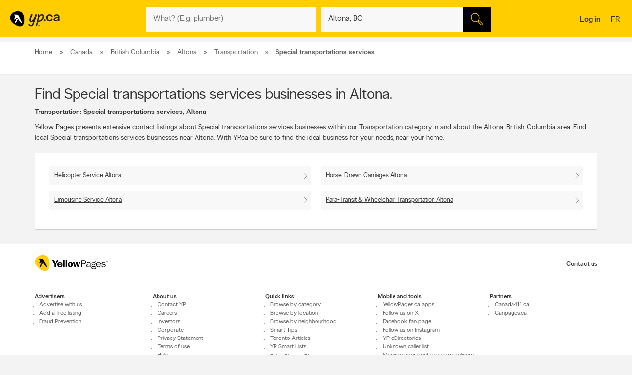

--- FILE ---
content_type: text/html;charset=UTF-8
request_url: https://www.yellowpages.ca/locations/British-Columbia/Altona/90020004.html
body_size: 33198
content:
<!DOCTYPE HTML>
<html xmlns:fb="http://ogp.me/ns/fb#" xmlns="http://www.w3.org/1999/xhtml" lang="en-CA" xml:lang="en-CA" class="no-js critical-off " >
<head>
<meta name="trustpilot-one-time-domain-verification-id" content="0ac3097b-7275-4550-81ac-c773c88594db"/>
<style>
@charset "UTF-8";body,html,sub,sup{vertical-align:baseline}.ypicon,body{-moz-osx-font-smoothing:grayscale}.ellipsis,.search-dropdown__list__item,.tt-suggestion{text-overflow:ellipsis;white-space:nowrap}.clearfix:after,.contentControls h2:after,.loadmore,.page__container .page__content-wrap:after,.search-dropdown__title:after,.ypg-header .alert:after{clear:both}.ellipsis,.filter__btn,.hide-text,.listing__direction,.search-dropdown__list__item,.searchFromHere,.tt-suggestion,.ypStars{white-space:nowrap}.page__container--mapview .listing__ratings--rootss>div,.pull-left,.search-dropdown__title .search-dropdown__title--label{float:left}.deviceDesktop .listing--small .listing__right,.deviceDesktop .listing--small .listing__right .hasIconeMap,.deviceTablet .listing--small .listing__right,.deviceTablet .listing--small .listing__right .hasIconeMap,.mobileSearch.noTopSearch .action-bar{min-height:0}.listing__logo__original .listing__logo--link img:hover,.listing__logo__original .listing__logo--link:hover img:not(.hovered__image){opacity:.2}ol,ul{list-style:none}.mobileSearch .header-search-toggle,.tt-suggestion.tt-cursor a,.tt-suggestion:hover a,.ypg-connect--login .noAvatar .ypicon,a,body{color:#333}.side-menu{position:fixed;top:0;overflow:auto;width:280px;height:100%;z-index:202}.hide-text,.mobileSearch,.ypg_mediative_smart_tips>div{overflow:hidden}.sr-only,.visuallyhidden{position:absolute;height:1px;width:1px;margin:-1px;border:0;overflow:hidden;padding:0}.side-menu.side-menu--left{left:-280px;transition:left .5s}.side-menu.side-menu--mobile,.side-menu.side-menu--right{right:-280px;transition:right .5s}.side-menu--left--open .side-menu.side-menu--left.side-menu--left{left:0;box-shadow:1px 2px 4px rgba(0,0,0,.2)}.side-menu--right--open .side-menu.side-menu--right.side-menu--right{right:0;z-index:1001}.side-menu--mobile--open .side-menu.side-menu--mobile.side-menu--mobile{right:15px;z-index:1001}.overlay__container{display:none}.clearMarker .ypPin,.expandMap .popular-links-serp,.hidden{display:none!important}.upcase{text-transform:uppercase}.hide-text{text-indent:100%;position:absolute}.sr-only{clip:rect(0,0,0,0)}.visuallyhidden{clip:rect(0 0 0 0)}.page__wrapper,.suggestedBusinesses .ypStars,.tt-suggestion p,body,button,figure,form,html,ul{margin:0}.quote__after,.quote__before,a:hover{text-decoration:none}.quote__after:after{content:" \00BB "}.quote__before:before{content:"\00AB "}.v-hidden,noscript{visibility:hidden}body,html{padding:0;border:0;font:inherit;width:100%;height:100%;background-color:#f3f3f3;-webkit-text-size-adjust:100%;-ms-text-size-adjust:100%;text-size-adjust:100%}html{line-height:1}a,abbr,acronym,address,applet,article,aside,audio,b,big,blockquote,button,canvas,caption,center,cite,code,dd,del,details,dfn,div,dl,dt,em,embed,fieldset,figcaption,figure,footer,form,h1,h2,h3,h4,h5,h6,header,hgroup,i,iframe,img,ins,kbd,label,legend,li,mark,menu,nav,object,ol,output,p,pre,q,ruby,s,samp,section,small,span,strike,strong,sub,summary,sup,table,tbody,td,tfoot,th,thead,time,tr,tt,u,ul,var,video{margin:0;padding:0;border:0;font:inherit;font-size:100%;vertical-align:baseline}.header-container,.ypicon,body{-webkit-font-smoothing:antialiased}body,button,input{font-family:"YP Local",sans-serif}table{border-collapse:collapse;border-spacing:0}caption,td,th{text-align:left;vertical-align:middle}blockquote,q{quotes:none}blockquote:after,blockquote:before,q:after,q:before{content:"";content:none}a img{border:none}article,aside,details,figcaption,figure,footer,header,hgroup,menu,nav,section,summary{display:block}body{font-size:90%;font-weight:100;line-height:140%}*,:after,:before{box-sizing:border-box}.link__basic--underline,a{text-decoration:underline}.italic,em,i{font-style:italic}.bold,.header-links .jsConnectButton,.view__onmap,b,strong{font-weight:300}input{font-weight:100}::selection{color:#333;background-color:#ffcd00}input[type=text]::-ms-clear{display:none}button{border:0;padding:0;cursor:pointer}address{font-style:normal}ul{padding:0}.page__wrapper{display:-ms-flexbox;display:flex;-ms-flex-align:stretch;align-items:stretch;-ms-flex-negative:0;flex-shrink:0;-ms-flex-direction:column;flex-direction:column;padding:0;height:100%}#cobrand .page__wrapper{height:calc(100vh - 88px)}.page__footer,.page__header,.shareContainer{-ms-flex:0 0 auto;flex:0 0 auto}.page-CONTACT_US .page__header,.page-MERCHANT_DIRECTIONS .page__header{margin-bottom:10px}.ypg_mediative_smart_tips{margin-bottom:20px;display:-ms-flexbox;display:flex;-ms-flex-pack:center;justify-content:center}.page__container{-ms-flex:1 0 auto;flex:1 0 auto}.page__container .page__content-wrap{margin-bottom:30px;background-color:#fff;border-radius:2px;box-shadow:0 2px 2px -1px rgba(0,0,0,.2);line-height:130%}.page__container .page__content-wrap:after,.page__container .page__content-wrap:before{content:" ";display:table}.page__container .page__content-wrap .boxTitle,.page__container .page__content-wrap h1{font-size:1.125rem;margin-bottom:10px;font-weight:300;padding:0;display:block}.devicePhone .module.ads .mediatve--ad>div,.ypg-header .alert.success{padding-top:10px;padding-bottom:10px}.page__container .page__content{min-width:0}.page__container--full{padding-top:20px}.container-fluid,.page__container--full .page__content{margin:0 auto}@media (min-width:0) and (max-width:599px){.page__container--full{padding:0;width:100%}.context-shopwise .page__container--full{padding-top:20px}}.page__container--left-sidebar{padding-top:20px}@media (min-width:851px){.page__container:not(.page__container--mapview) .page__sidebar{width:296px}.page__container .page__sidebar--right{margin-left:50px;padding-top:72px}.page__container .page__content-wrap{padding:25px 30px 30px}.page__container--full .page__content{max-width:1180px;padding-right:20px;padding-left:20px;padding-bottom:20px}.page__container--left-sidebar{margin-left:auto;margin-right:auto;display:-ms-flexbox;display:flex;max-width:1200px;padding-left:20px;padding-right:20px;width:100%}.page__container--left-sidebar .page__content{-ms-flex:1;flex:1}}@media (min-width:0) and (max-width:850px){.page__container .page__content-wrap{padding:25px 20px}.page__container .page__content-wrap .box-title{margin:-10px -10px 10px}.page__container--full .page__content,.page__container--left-sidebar{padding-right:10px;padding-left:10px}}.page__container--right-sidebar{padding-top:25px}@media (min-width:851px){.page__container--right-sidebar{margin-left:auto;margin-right:auto;display:-ms-flexbox;display:flex;max-width:1180px;padding-left:20px;padding-right:20px;width:100%}.page__container--right-sidebar .page__content{-ms-flex:1;flex:1}.page__container--right-sidebar .page__container_wrap{display:-ms-flexbox;display:flex}}.searchBodyClass .page__container--right-sidebar{display:block}.page__container--mapview .page__container_wrap{z-index:1;display:-ms-flexbox;display:flex;-ms-flex-line-pack:stretch;align-content:stretch;-ms-flex:1 0 auto;flex:1 0 auto}.page__container-title{font-size:1.4375rem;padding:10px 0}.devicePhone .page__container-title{padding:10px}.mobile-filters .page__container-title{display:none}.page__container--mapview{z-index:1;display:-ms-flexbox;display:flex;-ms-flex-line-pack:stretch;align-content:stretch}.action-bar__close,.modal,.page__container--mapview .page__container-title,.page__container--mapview .page__footer,.single-step,.ypbtn.searchFromHere{display:none}.page__container--mapview .mapResult{width:100%;border:0}.page__container--mapview .page__content{background-color:#fff}.ypg_dealers .page__container--mapview .page__content,.ypg_search .page__container--mapview .page__content{background-color:transparent}.page__container--mapview .page__sidebar{display:-ms-flexbox;display:flex;-ms-flex-align:stretch;align-items:stretch;-ms-flex:1;flex:1}.expandMap .page__container--mapview .mapWrap{display:-ms-flexbox;display:flex;-ms-flex-align:stretch;align-items:stretch;background-color:transparent;width:100%}.ypg-searchform{display:-ms-flexbox;display:flex;-ms-flex-pack:center;justify-content:center}.ypg-searchform ::-webkit-input-placeholder{font-weight:100}.action-bar__left,.action-bar__right,.header-search-toggle ul,.heading_mobile_right,.no-js .merchant__details--hide .merchant__expanded,.ypg-connect,.ypg-searchform .actionWrap{display:-ms-flexbox;display:flex}.twitter-typeahead,.ypg-searchform .inputFormWhat,.ypg-searchform .inputFormWhere{-ms-flex:1;flex:1}.ypg-searchform .inputFormFind{position:relative;width:58px;cursor:pointer}.ypg-searchform .searchFormMobileDisplay{display:-ms-flexbox;display:flex;-ms-flex:1;flex:1;position:relative}@media (min-width:0) and (max-width:350px){.ypg-searchform .inputFormWhat{display:-ms-inline-flexbox;display:inline-flex;max-width:300px}.ypg-searchform .searchFormMobileDisplay{display:-ms-inline-flexbox;display:inline-flex;width:300px}}@media (min-width:351px) and (max-width:850px){.ypg-searchform .inputFormWhat,.ypg-searchform .searchFormMobileDisplay{display:-ms-inline-flexbox;display:inline-flex;max-width:330px}}.dineHubBodyClass .searchFormMobileDisplay{display:block;width:100%}.reserve-datepicker .search-field-outer,.search-field-outer{text-align:left;background-color:#f8f8f8;position:relative;margin:0;transition:background-color .5s}.search-form__button,.search-form__button:hover{background-color:#000}.search-field-outer input[type=text]{font-size:1rem;color:#333;background-color:transparent;margin-bottom:0;border:0;padding:9px 0 9px 5px;width:100%;-webkit-appearance:none;appearance:none;height:50px}.search-form__button{-webkit-appearance:none;appearance:none;height:100%;display:block;width:100%;border:1px solid transparent;transition:background-color .3s;cursor:pointer}.search-form__button .search__icon{position:relative;display:block;margin:0 auto auto;width:25px;height:25px;background-image:url(../images/searchIcon.svg)}.height50,.page-SERP.expandMap .height40{height:50px!important}.ypg-header__wrapper{background-color:#ffcd00;overflow:visible;width:100%;box-shadow:none}.homeBodyClass .ypg-header__wrapper{transition:.3s;box-shadow:none}.dotMap,.no-js .ypgBody .sidebar .mapWrap,.open-left,.position-relative,.rel,.search-dropdown__wrapper__inside,.sharemenu__root,.ypg-header__top--left .dine{position:relative}@media (min-width:600px){.page__container .page__sidebar--left{margin-right:20px}.ypg-connect--login .avatarName{display:inline-block;text-decoration:underline}.ypg-connect--login .open-right{padding-right:10px}.ypg-connect--login .avatarImage{width:40px;height:40px}.ypg-connect--login .noAvatar .ypicon{font-size:1.25rem}.page__content .module~.module{margin-bottom:40px}.page__content .module .module__title{font-size:1.375rem}.module__expand{padding:10px 30px}}@media (min-width:0) and (max-width:599px){.ypg-connect--login .avatarName{display:none}}.ypg-connect--login .open-right{display:-ms-flexbox;display:flex;-ms-flex-align:center;align-items:center;text-decoration:none}.ypg-connect--login .avatarImage{overflow:hidden;margin-left:10px;line-height:40px;text-decoration:none}.ypg-connect--login .avatarImage img{max-width:100%;border-radius:50%}.ypg-connect--login .noAvatar .avatarImage{text-align:center;background-color:#f3f3f3;border-radius:50%}.module--ads{margin-bottom:30px;background-color:#fff;border-radius:2px;box-shadow:0 2px 2px -1px rgba(0,0,0,.2);line-height:130%;display:-ms-flexbox;display:flex;-ms-flex-pack:center;justify-content:center}.module--ads .boxTitle,.module--ads h1{font-size:1.125rem;margin-bottom:10px;font-weight:300;padding:0;display:block}.shares__submenu{opacity:0;position:absolute;top:100%;min-width:120px;-ms-transform:scale(0) translateX(-50%);transform:scale(0) translateX(-50%)}.merchantStar .ypStars__item,.ypStars,.ypStars__item{position:relative;display:inline-block}.page__sidebar .module .module__title{font-size:.9375rem}.page__sidebar .module~.module{margin-top:30px}.module .module__title{font-weight:300;-ms-flex:1;flex:1;line-height:100%}.articlesHubBodyClass .header-menu-wrapper,.cityFlyersBodyClass .header-menu-wrapper,.flyersBodyClass .header-menu-wrapper,.module.module--expandable,.nationalDealsBodyClass .header-menu-wrapper,.smartTipsHubBodyClass .header-menu-wrapper{padding-bottom:0}.no-js .ypgBody .sidebar .moduleWrap,.ypg_strat .module .sideTitle{margin-top:0}.module.ads .mediatve--ad>div{text-align:center;background-color:#fff;padding:30px 0}.deviceTablet .alphaContainer,.edit,.module__content__mediative-ad{margin-bottom:10px}.module__expand{position:relative;margin-top:10px}.module--hide .module__expand:before{content:"";position:absolute;top:-30px;left:1px;right:1px;display:block;height:30px;background-image:linear-gradient(to bottom,rgba(255,255,255,0) 0,#f1f1f1)}.module__header{border-bottom:1px solid transparent;display:-ms-flexbox;display:flex;-ms-flex-align:center;align-items:center}.module__header .module__title{font-weight:300;-ms-flex:1;flex:1;line-height:100%}.no-js .module--dealers .module__header,.page__content .module__header.module__header--noMarginSide{margin-left:0;margin-right:0}.page__sidebar .module__header{margin-bottom:10px;border-bottom-color:#d0d0d0;padding-bottom:10px}@media (min-width:851px){.page__container--mapview{height:calc(100% - 110px)}.page__container--mapview .page__content{width:435px;overflow-y:auto;box-shadow:1px 2px 4px rgba(0,0,0,.4);position:relative;z-index:401}.deviceTablet .page__container--mapview .page__content{width:350px}.ypg_dealers.expandMap .page__container--mapview,.ypg_merchantDirections .page__container--mapview{height:calc(100% - 169px)}.action-bar__form-wrapper{background-color:#ffcd00;padding:15px;border-radius:0 2px 2px;box-shadow:0 2px 2px -1px rgba(0,0,0,.2)}.homeBodyClass .yp-header__wrapper__home{padding-top:15px;padding-bottom:15px}.page__content .module__header{padding-bottom:15px;padding-top:25px;margin-left:30px;margin-right:30px}.page__content .module__content{margin-left:30px;margin-right:30px;padding-bottom:20px}.module__footer{padding:10px 30px 30px}.ypg-header .header-search-toggle{display:none}}.ypStars{top:0;margin:0 5px;font-size:0}.merchantStar .ypStars__item{width:13.4px;height:15px}.ypStars__item{width:16px;height:16px}.ypStars__item+.ypStars__item{margin-left:2px}.ypStars__item:before{content:"";display:inline-block;width:15px;height:15px;margin:0}.display-block,.mobileSearch.ypg_search--dine .page__content .filter__wrap,.no-js .ypgBody .busHeadWrap .resultList,.no-js .ypgBody .busMediaWrap,.no-js .ypgBody .busShareWrap,.no-js .ypgBody .module.reviews #reviewDetails_yp[data-is-nojs=true] .reviewPages,.no-js .ypgBody .module.reviews .oneReview,.no-js .ypgBody .module.reviews .reviews-wrap .reviewList .reviewPages,.no-js .ypgBody .module.reviews.previewMode .reviewList .oneReview,.no-js .ypgBody .module.reviews.previewMode .reviewPage_1 .oneReview,.no-js .ypgBody .multiLocal,.notHidden,.soft-visible{display:block}.xbold{font-weight:600}.small{font-size:85%;line-height:130%}.devicePhone:not(.mobileSearch) .action-bar__form,.extra-text-items__hidden,.extra-text__hidden,.mobileSearch .action-bar__left,.mobileSearch .action-bar__right,.mobileSearch .cobrandHeader,.mobileSearch .select-search__advanced,.mobileSearch .smartBanner,.mobileSearch .ypg-header__top,.mobileSearch.noTopSearch .filter__tab,.mobileSearch.noTopSearch .filter__tabcontainer,.no-js .user,.no-js .ypgBody #buyerTips .readmore,.no-js .ypgBody .direction,.no-js .ypgBody .module.menu,.no-js .ypgBody .module.reviews .moduleContent .reviewHead,.no-js .ypgBody .module.reviews .moduleContent nav ul.reviewTab_ta li,.no-js .ypgBody .module.reviews .moduleContent nav ul.reviewTabs li,.no-js .ypgBody .module.reviews.previewMode .moreBtn,.no-js .ypgBody .reviewDetails_ta,.scroll__marker--viewed,.soft-hidden,.suggested-location__previous--duplicate{display:none}.display-inline-block{display:inline-block}.position-absolute{position:absolute}.position-fixed{position:fixed}.text-align-left{text-align:left!important}.text-align-center{text-align:center}.text-align-right{text-align:right!important}.text-align-justify{text-align:justify}.ellipsis{overflow:hidden}.pull-right{float:right}.center-box{margin-right:auto!important;margin-left:auto!important}.strike{text-decoration:line-through}.btn-squared{border-radius:0!important}.red{color:#ee4036}sub,sup{font-size:75%;line-height:0;position:relative}sup{top:-.5em}sub{bottom:-.25em}.cursor-default{cursor:default!important}.vertical-center{-ms-transform:translateY(-50%);transform:translateY(-50%);position:absolute;top:50%}.trending-location{color:inherit;font-style:italic;margin-top:15px}.trending-location+.header-subtitle-desc{margin-top:20px}.extra-text-items__visible{display:list-item}.link__basic{font-size:.75rem;background-color:transparent;color:#333;font-weight:100}.lang-en .gig-button-container-twitter-tweet-count-none{width:61px!important}.lang-fr .gig-button-container-twitter-tweet-count-none{width:72px!important}.no-js noscript{visibility:visible}.no-js body:before{display:block;margin:0;padding:10px 0;background-color:#f7ebb9;color:#000;font-weight:300;text-align:center;background-size:15px 15px;background-image:linear-gradient(-45deg,rgba(255,255,255,.3) 25%,transparent 25%,transparent 50%,rgba(255,255,255,.3) 50%,rgba(255,255,255,.3) 75%,transparent 75%,transparent)}.no-js .lang-en:before{content:"JavaScript must be enabled in order to have the optimal YP.ca experience. We recommend that you enable JavaScript it by changing your browserâs options, then refreshing your page."}.no-js .lang-fr:before{content:"Pour profiter de la meilleure exp\e9rience PJ.ca, le JavaScript doit \eatre activ\e9. Nous vous recommandons d'activer le JavaScript en modifiant les options de votre navigateur, puis rafra\eechissez la page."}.no-js .ypg-header-wrapper,.no-js .ypg-header__root{position:relative;-ms-transform:none;transform:none;left:auto}.no-js .ypgBody .module.alsoserving .fixed,.no-js .ypgBody .sidebarWrap{position:static}.no-js .ypgBody #ypgFooter{display:block;z-index:200}.no-js .ypgBody #buyerTips{height:auto;overflow:visible}.no-js .ypgBody .module.reviews .moduleContent nav ul.group.opened li.active a{cursor:default}.no-js .ypgBody .module.reviews .moduleContent nav ul li.reviewTab_yp.active{display:block;width:100%}.no-js .fallback.loading,.searchFromHere:hover{opacity:1}.env-PROD #merchantMessage [type=submit],.env-PROD .bookenda__cta.jsCTA,.env-PROD .message__form__action__button{background-color:red;border-color:red;position:relative;color:#fff}.env-PROD #merchantMessage [type=submit]:before,.env-PROD .bookenda__cta.jsCTA:before,.env-PROD .message__form__action__button:before{content:"PROD Mode";display:block;text-align:center;position:absolute;top:-15px;left:0;font-size:.6875rem;font-weight:100;color:red}.ypicon{font-family:yp-icons!important;font-weight:400!important;font-style:normal!important;text-transform:none!important;speak:none}.action-bar__language,.action-bar__map a,.dealsWidget strong,.lang-fr .tt-suggestion .tt__category:first-letter,.widget-title{text-transform:uppercase}.search-field-outer input[type=text].error+label{font-size:.6875rem;display:block;color:#fff;background-color:#ee4036;padding:10px;border-radius:0 0 2px 2px}.search-field-outer input[type=text].error{border-radius:2px 2px 0 0}.ypicon--spin{margin:auto;display:inline-block;animation:2s linear infinite yp-spin}.ypicon--pulse{display:inline-block;animation:1s steps(8) infinite yp-spin}@keyframes yp-spin{0%{transform:rotate(0)}100%{transform:rotate(359deg)}}.ypicon-circle-o-notch:after{content:"\e908"}.ypicon-spinner:after{content:"\e909"}.ypicon-refresh:after{content:"\e90a"}.ypicon-cog:after{content:"\e90b"}.ypicon-bookenda:after{content:"\e600"}.ypicon-yp:after{content:"\e601"}.ypicon-pj:after{content:"\e602"}.ypicon-facebook:after{content:"\e603"}.ypicon-tripadvisor:after{content:"\e604"}.ypicon-tumblr:after{content:"\e605"}.ypicon-youtube:after{content:"\e606"}.ypicon-pinterest:after{content:"\e607"}.ypicon-linkedin:after{content:"\e608"}.ypicon-instagram:after{content:"\e609"}.ypicon-foursquare:after{content:"\e60a"}.ypicon-facebookFull:after{content:"\e60b"}.ypicon-googleplus:after{content:"\e60c"}.ypicon-bike-distance:after{content:"\e916"}.ypicon-car-distance:after{content:"\e917"}.ypicon-walking-distance:after{content:"\e918"}.ypicon-location-pin:after{content:"\e914"}.ypicon-current-location-icon:after{content:"\e915"}.ypicon-profile-confirm-email:after{content:"\e913"}.ypicon-create-account-password:after{content:"\e912"}.ypicon-filters:after{content:"\e911"}.ypicon-expand:after{content:"\e90f"}.ypicon-collapse:after{content:"\e910"}.ypicon-askpro:after{content:"\e90e"}.ypicon-add-photo:after{content:"\e90d"}.ypicon-camera:after{content:"\e90c"}.ypicon-stats:after{content:"\e907"}.ypicon-thumb-o:after{content:"\e905"}.ypicon-thumb-full:after{content:"\e906"}.ypicon-message-bubble:after{content:"\e904"}.message-mob{margin-left:-5px;margin-bottom:-5px}.ypicon-crown:after{content:"\e903"}.ypicon-suggest:after{content:"\e902"}.ypicon-notes-full:after{content:"\e901"}.ypicon-bin:after{content:"\e900"}.ypicon-notes:after{content:"\e60d"}.ypicon-plane-send:after{content:"\e60e"}.ypicon-nodeals:after{content:"\e60f"}.ypicon-report:after{content:"\e610"}.ypicon-respond:after{content:"\e611"}.ypicon-bookenda-logo:after{content:"\e612"}.ypicon-dine-coffee:after{content:"\e613"}.ypicon-dine-hamburger:after{content:"\e614"}.ypicon-edit:after{content:"\e615"}.ypicon-claim:after{content:"\e616"}.ypicon-sending:after{content:"\e617"}.ypicon-checkbox-empty:after{content:"\e618"}.ypicon-checkbox-selected:after{content:"\e619"}.ypicon-www:after{content:"\e61a"}.ypicon-rating-half:after{content:"\e61b"}.ypicon-order-online:after{content:"\e61c"}.ypicon-info:after{content:"\e61d"}.ypicon-flyer:after{content:"\e61e"}.ypicon-zoomIn:after{content:"\e61f"}.ypicon-booknow:after{content:"\e620"}.ypicon-clicktocollect:after{content:"\e91d"}.ypicon-zoomOut:after{content:"\e621"}.ypicon-fav-empty:after{content:"\e622"}.ypicon-yphome:after{content:"\e623"}.ypicon-ypgeneric:after{content:"\e624"}.ypicon-ypdine:after{content:"\e625"}.ypicon-ypshop:after{content:"\e626"}.ypicon-checkFull:after{content:"\e627"}.ypicon-pjca:after{content:"\e628"}.ypicon-ypca:after{content:"\e629"}.ypicon-reviews:after{content:"\e62a"}.ypicon-share:after{content:"\e62b"}.ypicon-links:after{content:"\e62c"}.ypicon-tripadvisor2:after{content:"\e62d"}.ypicon-compass:after{content:"\e62e"}.ypicon-business-unique:after{content:"\e62f"}.ypicon-media:after{content:"\e630"}.ypicon-menu:after{content:"\e631"}.ypicon-gas:after{content:"\e632"}.ypicon-promo:after{content:"\e633"}.ypicon-deals:after{content:"\e634"}.ypicon-fallback:after{content:"\e635"}.ypicon-flyers:after{content:"\e636"}.ypicon-godigital:after{content:"\e637"}.ypicon-smartTips:after{content:"\e638"}.ypicon-visited:after{content:"\e639"}.ypicon-person:after{content:"\e63a"}.ypicon-ourapps:after{content:"\e63b"}.ypicon-newx:after{content:"\e63c"}.ypicon-show-menu:after{content:"\e63d"}.ypicon-topSelling:after{content:"\e63e"}.ypicon-openHours2:after{content:"\e63f"}.ypicon-fav:after{content:"\e640"}.ypicon-fingers:after{content:"\e641"}.ypicon-pebble:after{content:"\e642"}.ypicon-print:after{content:"\e643"}.ypicon-business:after{content:"\e644"}.ypicon-email:after{content:"\e645"}.ypicon-fullCircle:after{content:"\e646"}.ypicon-globe:after{content:"\e647"}.ypicon-thumb:after{content:"\e648"}.ypicon-arrowRfull:after{content:"\e649"}.ypicon-arrowLfull:after{content:"\e64a"}.ypicon-circle:after{content:"\e64b"}.ypicon-pin:after{content:"\e64c"}.ypicon-mail:after{content:"\e64d"}.ypicon-bcard:after{content:"\e64e"}.ypicon-location:after{content:"\e64f"}.ypicon-mapWalk:after{content:"\e650"}.ypicon-mapDrive:after{content:"\e651"}.ypicon-mapBus:after{content:"\e652"}.ypicon-mapBike:after{content:"\e653"}.ypicon-switch:after{content:"\e654"}.ypicon-alphabet:after{content:"\e655"}.ypicon-discover:after{content:"\e656"}.ypicon-search:after{content:"\e657"}.ypicon-x:after{content:"\e658"}.ypicon-web:after{content:"\e659"}.ypicon-videos:after{content:"\e65a"}.ypicon-twitter:after{content:"\e91a"}.ypicon-sms:after{content:"\e65c"}.ypicon-settings:after{content:"\e65d"}.ypicon-reloadmap:after{content:"\e65e"}.ypicon-rating:after{content:"\e65f"}.ypicon-profile:after{content:"\e660"}.ypicon-phone:after{content:"\e661"}.ypicon-openHours:after{content:"\e662"}.ypicon-ok:after{content:"\e663"}.ypicon-mweb:after{content:"\e664"}.ypicon-multimedia:after{content:"\e665"}.ypicon-mostReviewed:after{content:"\e666"}.ypicon-listview:after{content:"\e667"}.ypicon-gridview:after{content:"\e668"}.ypicon-getDirection:after{content:"\e669"}.ypicon-favorites:after{content:"\e66a"}.ypicon-details:after{content:"\e66b"}.ypicon-curloc:after{content:"\e66c"}.ypicon-clear:after{content:"\e66d"}.ypicon-checkmark:after{content:"\e66e"}.ypicon-attention:after{content:"\e66f"}.ypicon-arrowUp:after{content:"\e670"}.ypicon-arrowRight:after{content:"\e671"}.ypicon-arrowLeft:after{content:"\e672"}.ypicon-arrowDown:after{content:"\e673"}.ypicon-bookenda-people:after{content:"\e674"}.ypicon-bookenda-clock:after{content:"\e675"}.ypicon-bookenda-calendar:after{content:"\e676"}.ypicon-o-business:after{content:"\e677"}.ypicon-o-reverse:after{content:"\e678"}.ypicon-arrowDashRight:after{content:"\e679"}.ypicon-deals-outline:after{content:"\e67a"}.ypicon-search-thin:after{content:"\e67b"}.ypicon-lamp:after{content:"\e67c"}.ypicon-shareBox:after{content:url(../images/share-box.svg)}.ypicon-warning:after{content:"\26a0"}@font-face{font-family:new-ypca-icons;src:url('../fonts/ypicons/new_ypca_icons/ypca-icons.eot?7dqy4b');src:url('../fonts/ypicons/new_ypca_icons/ypca-icons.eot?7dqy4b#iefix') format('embedded-opentype'),url('../fonts/ypicons/new_ypca_icons/ypca-icons.ttf?7dqy4b') format('truetype'),url('../fonts/ypicons/new_ypca_icons/ypca-icons.woff?7dqy4b') format('woff'),url('../fonts/ypicons/new_ypca_icons/ypca-icons.svg?7dqy4b#ypca-icons') format('svg');font-weight:400;font-style:normal;font-display:swap}.mobileSearch__form{z-index:102;position:relative}.mobileSearch:before{background-color:#fff;position:fixed;top:0;left:0;bottom:0;right:0;content:"";z-index:101}.mobileSearch .ypg-header__wrapper{box-shadow:none;border-bottom:0!important;background-color:#fff}.mobileSearch .ypg-searchform{padding:0;display:block;width:100%}.mobileSearch .action-bar__close{text-align:right;background-color:#f8f8f8;padding:0 10px;margin-bottom:40px;display:block}.mobileSearch .action-bar__close button{padding:15px;background-color:transparent;color:#6e6c6c;font-size:.9375rem}.mobileSearch .action-bar__close .ypicon,.module--relatedSearches .strat__item a,.module--stratGenericList .strat__item a{color:inherit}@media (min-width:599px) and (max-width:850px){.mobileSearch .ypg-searchform{width:80%;margin-left:auto;margin-right:auto}}.reserve-datepicker .search-field-outer input[type=text]{font-size:1rem;color:#333;background-color:transparent;margin-bottom:0;border:0;padding:0 0 9px 5px;width:100%;-webkit-appearance:none;appearance:none;height:50px}.search-field-outer input[type=text]:focus{background:0 0}.dineHubBodyClass .search-field-outer{border:1px solid #aaa;margin:0!important}.search-form__item__clear-btn{background-color:transparent;border:none;position:absolute;right:10px;top:11px}.search-form__item__clear-btn__icon{color:#585858}.search-form__item .search-field--icon{bottom:0;color:#00aabc;margin-left:10px;padding:9px 0;position:absolute}.search-form__item #searchwhere{border-width:1px 0;display:-ms-flexbox;display:flex}.search-form__item #searchwhere .search-field--mask{padding-left:30px}.search-form__item #searchwhere input[type=text],.search-form__item #searchwhere input[type=text]:focus{text-overflow:ellipsis;overflow:hidden;white-space:nowrap}.filters__left,.search-form__item #searchwhere.search-field__autocomplete .twitter-typeahead{-ms-flex:1;flex:1}.height40{height:40px!important}.focused{border-color:#fff!important;color:#000!important;background-color:#ffcd00;text-decoration:none}.twitter-typeahead .tt-hint,.twitter-typeahead .tt-query{margin-bottom:0}.twitter-typeahead .tt-hint{color:transparent!important}.tt-dropdown-menu{top:128%!important;left:0!important;position:absolute;z-index:10000!important;background-color:#fff;width:100%;line-height:34px;max-height:240px;padding:0;border-radius:2px;box-sizing:content-box;box-shadow:2px 2px 8px rgba(0,0,0,.1);border:1px solid #ddd}.tt-dropdown-menu:after,.tt-dropdown-menu:before{top:-14px;left:50%;border:solid transparent;content:"";height:0;width:0;position:absolute;pointer-events:none;z-index:17}.tt-dropdown-menu:before{border-bottom-color:#ddd;border-width:7px;margin-left:-7px}.tt-dropdown-menu:after{border-bottom-color:#fff;border-width:6px;margin-left:-6px;margin-top:2px}.tt-dropdown-menu>div{max-height:235px;overflow:auto;border-radius:2px}.tt-dropdown-menu>div .search-dropdown__title{color:#333;padding:2px 16px}.tt-suggestion{display:block;font-weight:300;position:relative;color:#333;width:585px;overflow:hidden;font-size:.8125rem;padding-left:10px}.inputFormWhat .tt-suggestion{padding:8px 15px;display:-ms-flexbox;display:flex;-ms-flex-align:center;align-items:center;min-height:46px}.inputFormWhat .tt-suggestion:nth-child(2n){background-color:#f1f1f1}.inputFormWhere .tt-suggestion,.itinerary_from .tt-suggestion,.reserve-input-where .tt-suggestion{padding:14px 15px;line-height:130%}.tt-suggestion.tt-cursor,.tt-suggestion:hover{background-color:#e0e0e0;cursor:pointer}.tt-suggestion.tt-cursor .business-unique,.tt-suggestion:hover .business-unique{color:#00aabc}.tt-suggestion .disambiguation{font-weight:300;padding-left:20px}.listing__tagline,.page__container--mapview .map-extra,.tt-suggestion .disambiguation span,.tt-suggestion .tt-highlight{font-weight:100}.tt-suggestion .tt__category{-ms-flex:1;flex:1;line-height:130%}.lang-en .tt-suggestion .tt__category{text-transform:capitalize}.lang-fr .tt-suggestion .tt__category{text-transform:lowercase}.tt-suggestion .business-unique{color:#ccc;display:inline-block;font-family:yp-icons;font-size:20px;line-height:20px}.previous-searches,.suggested-location{left:0;position:absolute;top:60px}.search-dropdown{border-radius:2px;box-shadow:2px 2px 8px rgba(0,0,0,.3);width:100%;z-index:10;color:#333}.search-dropdown:before{border:10px solid transparent;border-color:transparent transparent #f3f3f3;content:"";height:0;margin-left:-10px;left:50%;pointer-events:none;position:absolute;top:-20px;width:0}.suggested-location__wrapper{height:100%;max-height:240px;overflow:hidden}.search-dropdown__wrapper--inner{max-height:240px;overflow-y:auto;overflow-x:hidden;width:100%}.search-dropdown__title{font-size:.6875rem;background-color:#f3f3f3;font-weight:400;margin:0;padding:9px 10px}.clearfix:after,.clearfix:before,.contentControls h2:after,.contentControls h2:before,.search-dropdown__title:after,.search-dropdown__title:before,.ypg-header .alert:after,.ypg-header .alert:before{content:" ";display:table}.search-dropdown__title .search-dropdown__title--button{cursor:pointer;float:right;text-transform:none}.page-SERP .popular-links-serp li a:hover,.search-dropdown__title--button{text-decoration:underline}.action-bar__messages__link,.devicePhone .ypg-connect__signin__root a,.header-title__link,.header-title__link:hover,.open-left,.page-SERP .popular-links-serp li a,.search-dropdown__title--button:hover,.ypg-connect--notlogin .action-bar__messages__link:hover{text-decoration:none}.search-dropdown__list__item{font-size:.8125rem;background-color:#fff;color:#333;cursor:pointer;display:block;font-weight:400;padding:16px 10px;word-wrap:break-word;overflow:hidden}.search-dropdown__list__item.search-dropdown__list__item--hover,.search-dropdown__list__item:hover{background-color:#e0e0e0}.search-dropdown__list__item.disabled{color:#6e6c6c;cursor:default}.back-to-top,.closeSearchNearMerchant,.dealDetailBodyClass .mlr__item__cta:not(.cursor-text),.directionButton .mlr__item__cta:not(.cursor-text),.filter__btn,.hamb__icon,.mlr__item__cta:not(.cursor-text),.searchNearMerchant,.ypg-connect__mobile-search{cursor:pointer}.search-dropdown__list__item.disabled .ypicon-curloc{color:#6e6c6c;display:none}.search-dropdown__list__item.disabled .suggested-location__list__item--loading,.searchFromHere.show{display:inline-block}.back-to-top:hover,.search-dropdown__list__item.disabled:focus,.search-dropdown__list__item.disabled:hover{background-color:#fff}.search-dropdown__list__item .ypicon-curloc{color:#00aabc;margin-right:8px;vertical-align:middle}.suggested-location__list__item--loading{background:url('../images/loader.gif') 0 0/14px no-repeat;display:none;height:14px;margin-right:8px;vertical-align:middle;width:14px}.suggested-location__message_success,.suggested-location__placeholder__animation{background-color:#fff;display:none;padding:16px 10px;font-weight:400}.suggested-location__message_success{opacity:0}.suggested-location__message_success.active{animation:.5s forwards yp-fadeout-message}.searchNearMerchant{background-color:#f8f8f8;height:100%;width:10%;float:right;padding-top:8px;padding-left:8px}.ypg-logo,.ypg-logo img{height:32px}.searchNearMerchant:hover{background-color:#ffcd00}.closeSearchNearMerchant{position:inherit;right:60px;font-size:130%}@keyframes yp-fadeout-message{from{opacity:0}to{opacity:1}}.ypg-header .alert.success{font-weight:400;position:absolute;top:-50px;width:100%}.ypg-header .alert .icon-close{cursor:pointer;float:right}.bcard-fixed .ypg-header__wrapper,.ypg_dealers.expandMap .ypg-header__wrapper,.ypg_menus .ypg-header__wrapper,.ypg_merchantDeals .ypg-header__wrapper,.ypg_merchantDirections .ypg-header__wrapper,.ypg_story .ypg-header__wrapper,.ypg_topSelling .ypg-header__wrapper{box-shadow:none;border-bottom:1px solid #ddd}.open-left{margin-right:10px}.open-left:focus{outline:#7dadd9 auto 10px}.header-container{display:-ms-flexbox;display:flex;-ms-flex-pack:center;justify-content:center;color:#fff;font-weight:100}.action-bar__left,.ypg-connect--notlogin,body:not(.mobileSearch) .header-container{-ms-flex-align:center;align-items:center}.header-container__content{position:relative;text-align:center;-ms-flex:1;flex:1}.ypg-cover{position:relative;background:#ffcd00}.action-bar,.filters{display:-ms-flexbox;display:flex;-ms-flex-pack:justify;justify-content:space-between}@media (min-width:851px){body:not(.mobileSearch) .header-search-toggle{font-weight:300}.action-bar{width:100%;min-height:75px;padding:0 20px}.dealersBodyClass .action-bar,.merchantBodyClass .action-bar,.searchBodyClass .action-bar{padding:0 20px!important}.action-bar__left .open-left{display:none}}@media (min-width:1250px){.homeBodyClass .action-bar{padding:0!important;width:1200px!important;margin-right:auto;margin-left:auto}.merchantBodyClass .homeBodyClass .action-bar,.searchBodyClass .homeBodyClass .action-bar{width:1155px!important;padding-left:10px!important}}@media (min-width:1200px){.dealersBodyClass .action-bar,.merchantBodyClass .action-bar,.searchBodyClass .action-bar{padding:0 10px!important;width:1155px!important;margin-right:auto;margin-left:auto}}.heading_mobile_right a{margin-left:10px}.action-bar__left .open-left{margin-right:10px;min-width:20px}.action-bar__form{-ms-flex-item-align:center;-ms-grid-row-align:center;align-self:center;transition:width .5s}.page-SERP .popular-links-serp{text-align:center;padding-bottom:3px}.page-SERP .popular-links-serp li{display:inline;margin-right:10px;text-transform:capitalize}.header-links li:last-child,.page-SERP .popular-links-serp li:last-child{margin-right:0}.page-SERP .popular-links-serp li a{color:#333;padding:5px;font-size:16px;font-weight:300}.ypg-logo{display:inline-block}.ypg-logo a{display:block;width:100px}.ypg_dineHub .ypg-logo{margin-right:20px}.action-bar__left .open-left .ypicon,.ypg-header-right a{color:#333}.hamb__icon{position:absolute;top:50%;left:50%;-ms-transform:translate(-50%,-50%);transform:translate(-50%,-50%);width:19px;height:10px}.hamb__icon span{position:absolute;left:0;width:100%;height:2px;background-color:#333}.hamb__icon span:first-child{top:0}.hamb__icon span:nth-child(2){top:50%}.hamb__icon span:nth-child(3){top:100%}.ypg-connect--notlogin a{font-weight:300;color:inherit}.ypg-connect__signin__root{height:100%;display:-ms-flexbox;display:flex}.dot,.dotMap em{width:8px;height:8px}body:not(.devicePhone) .ypg-connect__signin__root{color:#ffcd00;height:60px;line-height:60px}.allInformat,.listing__restaurants-details,.ypg-connect__signin__root a{display:-ms-flexbox;display:flex}body:not(.devicePhone) .ypg-connect__signin__root a{background-color:#333;padding:0 20px;transition:background .3s;text-decoration:none}.ypg-connect__signin__root span{-ms-flex-item-align:center;-ms-grid-row-align:center;align-self:center}.ypg-connect__mobile-search{font-size:1rem;margin-right:15px;vertical-align:middle}@media (min-width:851px){.open-left,.ypg-connect__mobile-search{display:none}.mobileSearch .header-search-toggle .active>a{border-color:#ffcd00}}.action-bar__user{position:relative;display:-ms-flexbox;display:flex;-ms-flex-align:center;align-items:center}.action-bar__map{display:none;margin-left:10px}.header-title,body.homeBodyClass.devicePhone .action-bar__form .ypg-searchform .inputFormWhat{margin-bottom:15px}/*! {target: critical}@ */.cover-image{position:absolute;top:0;left:0;right:0;bottom:0;background-size:cover;background-repeat:no-repeat;background-position:50%}.cover-image:before{content:"";position:absolute;top:0;left:0;width:100%;height:100%}.articlesHubBodyClass .ypg-header__wrapper,.cityFlyersBodyClass .ypg-header__wrapper,.flyersBodyClass .ypg-header__wrapper,.listing__right,.mobileSearch .action-bar,.nationalDealsBodyClass .ypg-header__wrapper,.smartTipsHubBodyClass .ypg-header__wrapper{padding:0}@media (min-width:600px){.action-bar__left .open-left .ypicon{font-size:1.375rem}.contentControls{margin:10px 0 1px;font-size:15px}}@media (min-width:850px){.action-bar__form{margin-top:2px}}@media (min-width:851px) and (max-width:1140px){.mobileSearch .action-bar__form{width:100%}.mobileSearch .action-bar__form .ypg-searchform{width:60%;margin:0 auto}}.ypg-header--fixed .ypg-logo{transition:opacity .2s;opacity:1;display:inline-block}.canada411 .ypg-logo img{position:relative;top:5px}.action-bar__map a{font-weight:300;font-size:95%}@media (min-width:851px){.devicePhone .action-bar__map{display:none}.header-title{font-size:2.5rem}}.back-to-top.hide,.devicePhone .header-links,.loadmore.clicked span.loadMoreResults,.nojs-msg,.ypg_residential .action-bar__map,.ypg_strat .action-bar__map{display:none}.action-bar__messages__link{-ms-flex-align:center;align-items:center;display:-ms-flexbox;display:flex;position:relative}.action-bar__messages__link.active:before{background-color:#ffcd00;bottom:-9px;content:"";display:block;height:5px;left:0;position:absolute;width:100%}.ypg-connect--login .open-right:hover .avatarName,.ypg-connect--notlogin a:hover{text-decoration:underline}body:not(.devicePhone) .ypg-connect__signin__root a:hover{background-color:#000}.ypg-connect--login .open-right:hover .avatarImage{background-color:#ebebeb}.header-title{transition:font-size .3s;font-family:"YP Local",sans-serif}.header-links,.header-links .action-bar__user,.jsActionHide{transition:opacity .3s}.header-title .ypicon{font-size:.8125rem;vertical-align:middle}.header-title__link{display:inline-block;margin-left:10px}.header-links li a:hover,.header-title__link:hover span:not(.ypicon),.loadmore:hover span.loadMoreResults,.module--relatedSearches .strat__item a:hover,.module--stratGenericList .strat__item a:hover,.ypgContent .extra .loadMore:hover{text-decoration:underline}.filter__btn a,.filter__item__cta,.header-links li a,.listing__editorPick a,.listing__headings a,.listing__link,.loadmore:hover span.loadingMoreResults,.merchant__status-text,.missing-business__section--footer a{text-decoration:none}@media (min-width:851px){.header-subtitle{font-size:1.625rem}.header-subtitle-desc{font-size:1rem;max-width:700px;display:inline-block}}@media (min-width:481px) and (max-width:850px){.header-title{font-size:2.125rem}.header-subtitle{font-size:1.25rem}}.header-subtitle-desc{color:#fff;line-height:160%}.dine--dot:after,.dot{display:inline-block;border-radius:50%}.general-msg__top-alert__button-close{font-size:.625rem;background-color:transparent;color:#8bc53f;margin-left:10px}.ypPin span,.ypPinOsm span{font-size:13px;display:block}.dine--dot{animation-delay:1s;animation-duration:1s;animation-fill-mode:both;animation-name:pulse}.dine--dot:after{animation:3s ease-in 1s infinite pulse;position:absolute;content:"";width:6px;height:6px;background:#ffcd00;right:15px;top:10px}@keyframes pulse{0%{box-shadow:0 0 0 #ffcd00,inset 0 0 0 #ffcd00}100%{box-shadow:0 0 0 15px rgba(255,255,255,.5),inset 0 0 0 15px #f1f1f1}}.header-links{margin-top:30px;text-align:center;padding-bottom:3px}.deviceTablet .header-links{margin-top:13px}.header-links li{display:inline;margin-right:10px}.header-links li a{color:#333;padding:5px;font-size:16px}@media (max-width:850px){.page-SERP .popular-links-serp{display:none}.header-links li a,.page-SERP .popular-links-serp li a{font-size:14px}}.header-links li .open-right{margin-top:-15px}.header-links .action-bar__user{font-weight:300;text-transform:capitalize}.dot{background-color:#000;margin-right:-10px;margin-left:-10px}.side-menu__body .action-bar__user{display:inline;transition:opacity .3s;font-weight:300;text-decoration:underline;text-transform:capitalize}.side-menu__body .action-bar__user figcaption{display:inline}.side-menu__body .action-bar__user figcaption .arrowRight{float:right}.side-menu__body .action-bar__user figure{display:-ms-inline-flexbox;display:inline-flex;vertical-align:middle;background-color:#d8d8d8;border-radius:50%;width:30px;margin-right:10px}.side-menu__body .action-bar__user figure img{max-width:100%;border-radius:50%;height:30px;margin-right:10px}.side-menu__body .action-bar__user figure .ypicon{padding-left:6px}.jsOpenUserMenu{padding:20px;border-bottom:.5px solid #d2d2d2;line-height:30px!important}.articlesHubBodyClass .header-container,.cityFlyersBodyClass .header-container,.flyersBodyClass .header-container,.nationalDealsBodyClass .header-container,.smartTipsHubBodyClass .header-container{min-height:300px}.articlesHubBodyClass .header-menu,.cityFlyersBodyClass .header-menu,.flyersBodyClass .header-menu,.nationalDealsBodyClass .header-menu,.smartTipsHubBodyClass .header-menu{position:relative;z-index:99999}.articlesHubBodyClass .cover-image:before,.cityFlyersBodyClass .cover-image:before,.flyersBodyClass .cover-image:before,.nationalDealsBodyClass .cover-image:before,.smartTipsHubBodyClass .cover-image:before{background:linear-gradient(to bottom,rgba(0,0,0,.1) 0,rgba(0,0,0,.75) 85%)}.articlesHubBodyClass .header-container__content,.cityFlyersBodyClass .header-container__content,.flyersBodyClass .header-container__content,.nationalDealsBodyClass .header-container__content,.smartTipsHubBodyClass .header-container__content{margin-top:0!important}.devicePhone .merchantBodyClass .ypg-header__wrapper{background-color:#ffcd00!important;overflow:visible!important;width:100%!important;box-shadow:none!important}.loadmore.clicked span.loadingMoreResults,.loadmore.clicked span.loadingMoreResults:before,body.homeBodyClass.devicePhone .action-bar__form,body.homeBodyClass.devicePhone .action-bar__form .ypg-searchform{display:block}.merchant__header--nomedia .staticMapContainer,.ypStaticMap,.ypgContent .mapWrap,.ypgContent .mapWrap .mapResult,body.homeBodyClass.devicePhone .action-bar__form .ypg-searchform .searchFormMobileDisplay{width:100%}.ypbtn.connect{color:#fff;width:100%;padding:6px 15px;text-align:left;text-transform:none;font-size:.875rem}.ypbtn.connect:hover{color:#fff}.ypbtn.connect .text{position:relative;top:4px}.ypbtn.connect .ypicon{font-size:1.25rem;border-left:1px solid rgba(255,255,255,.2);padding-left:12px;float:right}@media only screen and (max-width:1140px){body:after{content:"js-xlarge";display:none}}@media only screen and (max-width:1024px){body:after{content:"js-large";display:none}}@media only screen and (max-width:850px){body:after{content:"js-medium";display:none}}@media only screen and (max-width:599px){body:after{content:"js-smedium";display:none}}@media only screen and (max-width:480px){body:after{content:"js-small";display:none}}@media only screen and (min-width:1141px){body:after{content:"js-xxlarge";display:none}}@media (min-width:851px){.articlesHubBodyClass .action-bar,.cityFlyersBodyClass .action-bar,.flyersBodyClass .action-bar,.nationalDealsBodyClass .action-bar,.smartTipsHubBodyClass .action-bar{max-width:1175px;min-height:75px;margin-left:auto;margin-right:auto;padding:0 20px}.container-fluid{max-width:1180px;padding-right:20px;padding-left:20px;padding-bottom:20px}}.ypPin{width:24px!important;height:35px!important}.ypPin span{color:#333;text-align:center;font-weight:300;margin-top:7px}.ypPinOsm{background-repeat:no-repeat;width:25px!important;height:32px!important}.ypPinOsm span{color:#333;text-align:center;font-weight:600!important;padding-top:2px}.staticMapContainer{height:120px;display:block;position:relative}.staticMapContainer .staticPin{position:absolute;display:inline-block;background-repeat:no-repeat;background-size:contain;width:25px;height:32px;top:50%;left:50%;margin-left:-12.5px;margin-top:-30px}.ypPinSecondary{width:8px!important;height:8px!important}[class*=Cat].ypPin:after{font-size:.9375rem;width:100%;line-height:30px;text-align:center;top:6px;display:inline-block}.dotMap em{border-radius:50%;border:2px solid #333;background-color:#ffcd00;display:inline-block;position:absolute}.ypg_search .noResults{margin-top:-30px}.ypgContent .extra{text-align:center;background-color:#f8f8f8;position:relative;margin:0 -20px;padding:20px 0 15px}.dealsWidget strong,.module--relatedSearches .strat__item,.module--stratGenericList .strat__item{margin-bottom:10px;display:block}.ypgContent .extra .loadMore{font-weight:300;color:#7e7f80}.widget-title{font-weight:300;margin:10px 0}.dealsWidget strong{font-size:.9375rem}.mapWrap{position:relative;display:block}.mapWrap a.expand{position:absolute;left:0;bottom:0}.noScrollOnBody{overflow:hidden!important}.searchFromHere{position:absolute;left:50%;opacity:.8;font-weight:100;transform:translateX(-50%) translateZ(0);transition:.3s;z-index:401}.searchFromHere .ypicon{margin-right:4px}@media (min-width:0) and (max-width:480px){.deviceDesktop .action-bar__map{display:inline-block}.header-title{font-size:1.75rem;line-height:130%}.header-subtitle{font-size:1rem}.searchFromHere{bottom:25px}}.noResult{text-align:center;margin:40px 0}.noResult .noResult__message{display:inline-block;font-size:1.125rem;border-top:1px solid #c9c9c9;border-bottom:1px solid #c9c9c9;padding:40px 0}.noResult .noResult__message span{text-transform:capitalize}.noResults{text-shadow:0 1px 1px rgba(0,0,0,.6);border:0;padding:15px;border-radius:2px;color:set-button-text-color(#333);text-shadow:set-text-shadow-color(#333);background-color:#333;line-height:22px;font-size:13px;opacity:.8;display:block;font-weight:400;left:50%;margin-left:-150px;position:absolute;text-transform:none;top:25px;width:300px;z-index:1}.ypbtn.connect+.connect{margin-top:15px}.ypbtn.connect.facebook{background-color:#3b5998}.ypbtn.connect.googlePlus{background-color:#dd4b39}.btn-city-change{display:inline-block;margin-left:10px}/*! @{target: critical} */.merchant__status{text-align:right}.merchant__card .merchant__status{display:-ms-flexbox;display:flex;-ms-flex-pack:center;justify-content:center}.listing__name .merchant__status,.merchantInfo-title .merchant__status{margin-left:18px}.deviceDesktop .merchant__status-text,.devicePhone .merchant__status-text,.deviceTablet .merchant__status-text,.merchant__open .merchant__status-text{text-align:right;line-height:16px;font-size:14px;font-weight:400;border-radius:2px;color:inherit}.leaflet-popup-content-wrapper .deviceDesktop .merchant__status-text,.leaflet-popup-content-wrapper .devicePhone .merchant__status-text,.leaflet-popup-content-wrapper .deviceTablet .merchant__status-text,.leaflet-popup-content-wrapper .merchant__open .merchant__status-text{padding-top:1px}.deviceDesktop .merchant__status .merchant__close,.deviceDesktop .merchant__status .merchant__close-soon,.deviceDesktop .merchant__status .merchant__open,.devicePhone .merchant__status .merchant__close,.devicePhone .merchant__status .merchant__close-soon,.devicePhone .merchant__status .merchant__open,.deviceTablet .merchant__status .merchant__close,.deviceTablet .merchant__status .merchant__close-soon,.deviceTablet .merchant__status .merchant__open,.merchant__open .merchant__status .merchant__close,.merchant__open .merchant__status .merchant__close-soon,.merchant__open .merchant__status .merchant__open{text-decoration:none;height:17px;font-size:15px;text-transform:lowercase}.listing__status__open--mobile .merchant__status-text{font-weight:500;font-size:13px}.listing__status__open--mobile .merchant__status__open-text,.listing__status__open--mobile .merchant__status__open24-text{color:#8bc53f}.listing__status__open--mobile .merchant__status__closing__soon-text{color:#f6921e}.listing__status__open--mobile .merchant__status__closed__now-text{color:#ec6f68}.listing__status__open--mobile .merchant__status__next__open-text{text-transform:none;color:#585858}.contentControls .contentControls__geolocation-note--label,.filters__label,.gas-price{text-transform:uppercase}.listing__status__open--mobile .merchant__status__next__open-text:before{content:"\25CF";padding:0 4px}.merchant__status .mobile__status{font-size:13px;color:#8bc53f}.back-to-top{transition:background-color .5s,bottom .5s;background-color:#f0f0f0;border-radius:2px;border:1px solid #ddd;right:50px;bottom:50px;color:transparent;height:50px;position:fixed;text-shadow:none;width:50px;font-size:13px}.contentControls__left a,.loadmore{color:#333}.back-to-top .ypicon{color:#333;position:absolute;left:50%;top:50%;-ms-transform:translate(-50%,-50%);transform:translate(-50%,-50%)}.scrollPage .back-to-top{opacity:1;z-index:999}.floatingBarOn .back-to-top{bottom:111px}.loadmore{text-align:center;border-radius:0 0 2px 2px;display:none;margin:10px 0;padding-top:20px}.loadmore span.loadMoreResults{position:relative;font-weight:300;font-size:.875rem;display:block}.loadmore span.loadingMoreResults{position:relative;font-style:italic;font-size:11px;display:none}.loadmore span.loadingMoreResults:before{background:url("../images/loader.gif");width:24px;height:24px;content:"";display:none;margin:5px auto}.modal-search-header--overlay{position:relative;background-size:cover;display:-ms-flexbox;display:flex;-ms-flex-pack:center;justify-content:center;-ms-flex-direction:column;flex-direction:column}@media (min-width:481px){.searchFromHere{top:13px}.modal-search-header--overlay{min-height:200px}}.modal-search-header--overlay:before{content:"";position:absolute;top:0;left:0;right:0;bottom:0;background-color:rgba(0,0,0,.55)}.filters__more:before,body:not(.devicePhone) .filters__menu:not(.filters__menu--show-button) .filters__more:before{content:attr(data-more)}.modal-search-header--overlay .control-label{color:#fff;position:relative}.copy__feedback{position:absolute;z-index:1000;left:50%;-ms-transform:translateX(-50%);transform:translateX(-50%);background-color:rgba(0,0,0,.7);color:#fff;border-radius:44px;padding:10px 15px;display:none}.smartBanner{max-height:60px;position:relative;background-color:#00aabc}.iframe__banner{width:320px;margin:0 auto;min-height:60px}.filter-sort__submenu__root,.filter__submenu__root,.iframe__banner:empty,.iframe__banner:empty+.smartBanner-close,.refine-results{display:none}.smartBanner-close{position:absolute;padding:5px;top:50%;left:15px;-ms-transform:translateY(-50%);transform:translateY(-50%);color:#fff}.contentControls .contentControls__geolocation-note,.smartBanner-close .ypicon{font-size:.75rem}.contentControls,.listing__title--wrap{display:-ms-flexbox;display:flex;-ms-flex-align:center;align-items:center}.contentControls h2{margin:0;padding:0;font-weight:100}.contentControls__left{line-height:135%;display:-ms-flexbox;display:flex;-ms-flex-wrap:wrap;flex-wrap:wrap;-ms-flex-align:baseline;align-items:baseline}.alphaContainer{margin:25px 0 15px}.alphaContainer ul{display:-ms-flexbox;display:flex;-ms-flex-pack:justify;justify-content:space-between;-ms-flex-wrap:wrap;flex-wrap:wrap}.alphaContainer .selected{background-color:#333;color:#fff;border-radius:2px;padding:0 4px}.serp__reservation{margin-top:10px;margin-bottom:15px}.serp__reservation p strong{display:block}.serp__reservation .ypbtn img{vertical-align:middle;margin-right:10px}@media (min-width:600px){.serp__reservation{display:-ms-flexbox;display:flex;-ms-flex-pack:center;justify-content:center}.serp__reservation img{width:45px;margin-right:20px}.serp__reservation .serp__reservation__left{margin-right:20px}.serp__reservation .ypbtn{margin:0;padding:5px 10px;color:#333;font-weight:600;border-radius:2px;display:inline-block;font-size:.6875rem;min-width:95px;text-align:center;text-decoration:none;background-color:#ffcd00}.filter__tabcontainer:not(.active),.serp__reservation .ypbtn .mlr__icon{display:none}.serp__reservation .ypbtn a{text-decoration:inherit}.ypbtn img{height:20px}.serp__reservation__left,.serp__reservation__right,.serp__reservation__right ul{display:-ms-flexbox;display:flex;-ms-flex-align:center;align-items:center}.serp__reservation__right li+li{margin-left:10px}.header-search-toggle+.filter__tabcontainer{border-radius:0 2px 2px}}.missing-business__section{text-align:center;padding:50px;font-size:.9375rem;color:#8a8a8a}.filter__btn a,.listing__details .listingDetails a,.listing__right .listing__ratings>a{color:inherit}.missing-business__section--title{font-size:1.375rem;margin:20px 0 15px}.header__socialSearch{display:-ms-flexbox;display:flex;-ms-flex-pack:justify;justify-content:space-between;margin-top:20px;margin-bottom:10px;padding-left:5px;padding-right:10px}.missing-business__section--desc p{padding-bottom:26px}.missing-business__section--footer span{padding:0 20px;font-size:.75rem}.filter__btn__wrap{display:-ms-flexbox;display:flex;margin-bottom:15px}@media (min-width:600px){.filter__btn__wrap{padding-bottom:5px}.filter__item{background-color:#fff;border:1px solid #c3c3c3;margin-right:-1px;margin-bottom:6px;height:35px}.filters__left,.filters__right{display:-ms-flexbox;display:flex}}.filer__count{margin-left:5px}.filters__more{padding:7px}.filters__label{font-size:.625rem;display:block;line-height:28px;font-weight:600;margin-right:5px}.filter__item__cta{display:block;color:inherit}@media (min-width:600px){.filters__menu{-ms-flex:1;flex:1;position:inherit;display:-ms-flexbox;display:flex;-ms-flex-wrap:wrap;flex-wrap:wrap}.filters__menu .filter__item.filter__item--active{background-color:#ffcd00;border-color:#ffcd00}.filters__menu .filter__item.filter__item--active .filter__item__cta{color:#333}.filters__menu .filter__item.filter__item--active .filter__item__cta:after{border-top-color:#333}.filters__menu .filter__item.filter__item--active .filter__item__cta:hover{background-color:#ffcd00}.filter__item__cta{padding:7px;height:34px;cursor:pointer;position:relative}.filter__item--more .filter__item__cta:after{content:"";width:0;height:0;border:3px solid transparent;border-top-color:#333;margin-left:5px;display:inline-block}}.filter__btn{width:auto;background-color:#fff;-ms-flex:none;flex:none;border:1px solid #c4c4c4;display:inline-block;transition:background .3s;text-align:center}@media (min-width:600px){.filter__btn{width:100px;height:35px;border:.5px solid #c3c3c3;background-color:#fff;border-radius:19px;padding:8px 15px;margin-bottom:10px}.listing__content{border-bottom:.5px solid #8a8a8a;height:auto}}.filter__btn:not(:last-child){margin-right:5px;margin-bottom:10px}.listing--small .listing{margin-bottom:10px;width:427px}.listing__content{line-height:120%;margin:0}.listing--small .listing__content{width:400px}.listing--small .listing__content .listing__placement{left:auto;right:10px}.dealersBodyClass .listing--small .listing__content{width:347px}.deviceTablet .placementText,.placementText .listing__content:hover{background-color:#f7f7f7}.listing__content__wrap,.listing__content__wrap--flexed{display:-ms-flexbox;display:flex;position:relative;-ms-flex-flow:wrap;flex-flow:wrap}.listing--small .listing__content__wrap,.listing--small .listing__content__wrap--flexed{border-left:4px solid transparent;padding-left:0;padding-right:11px;width:400px}.sponsoredListings .listing__content__wrap,.sponsoredListings .listing__content__wrap--flexed{padding:10px 20px;margin-top:20px}.deviceDesktop .listing__content--rtl .listing__content__wrap,.deviceDesktop .listing__content--rtl .listing__content__wrap--flexed,.deviceTablet .listing__content--rtl .listing__content__wrap,.deviceTablet .listing__content--rtl .listing__content__wrap--flexed{-ms-flex-direction:row-reverse;flex-direction:row-reverse}.listing__left{position:relative;z-index:5}.noLogo .listing__left{padding-bottom:5px}.deviceDesktop .listing__left,.deviceTablet .listing__left{margin-right:20px}.listing__extreme-right{display:-ms-flexbox;display:flex;-ms-flex-direction:column;flex-direction:column;-ms-flex:1;flex:1}.deviceDesktop .listing__extreme-right{width:164px;margin-left:0;height:100%}@media (min-width:0) and (max-width:1024px){.listing__extreme-right{width:164px;margin-left:0}}.listing__extreme-right .module__content{margin:0;padding-bottom:0}.listing__extreme-right .gas-table{display:block;margin-top:5px;margin-right:5px}.listing__extreme-right .gas-table .col-gas{margin-right:5px;width:95px}.listing__extreme-right .gas-table .price{font-size:1.0625rem;font-weight:300}.listing__extreme-right .gas-table .time{font-size:.6875rem;color:#8a8a8a;font-style:italic}.listing__details .listingDetails .ypicon,.listing__detailss .listingDetails .ypicon{font-size:1.125rem;vertical-align:middle}.listing__extreme-right .listing__after-rate--right{margin-top:auto}.listing__extreme-right .listing__features{display:-ms-inline-flexbox;display:inline-flex;-ms-flex-pack:end;justify-content:flex-end}.listing__cover .listing__after-rate--left>*+*,.listing__extreme-right .listing__features .merchant-feature-icon{margin-left:5px}.listing__bottom{width:102%}.listing__placement{display:inline-block;top:3px;color:#6e6c6c;font-size:12px;margin-top:10px}.listing__logo{position:relative;border:1px solid #e2e2e2;z-index:1;overflow:hidden;box-sizing:content-box}.noLogo .listing__logo{height:80px}.listing__logo img{max-height:100%;vertical-align:middle;max-width:100%}.listing__link{color:#333}.listing__direction,.listing__headings a:hover{text-decoration:underline}.listing__link:hover{text-decoration:underline!important}.listing__direction :hover{text-decoration:none!important}.listing__title--wrap .listing__name{min-width:0;-ms-flex:1;flex:1;display:-ms-flexbox;display:flex;-ms-flex-align:baseline;align-items:baseline}.expandMap .listing__title--wrap .listing__name{-ms-flex-wrap:wrap;flex-wrap:wrap}.listing--mobile-product .listing__title--wrap .listing__name{padding-right:5px}.listing__title--wrap .listing__name .tooltip{width:max-content}.listing__direction{display:inline-block;font-weight:300!important}.devicePhone:not(.expandMapList) .listing__direction,.listing--small .listing__direction{display:none}.listing__name{padding:0;margin:0 0 5px}.listing__name .listing__name--link{-ms-flex:1;flex:1;line-height:140%}.listing__name .listing__name--link:visited{border-color:#761e85;color:#761e85}.listing__name .merchant__status{margin-left:5px;position:relative;top:-2px;font-size:13px;color:#8bc53f}.deviceTablet .listing__ratings--root,.deviceTablet .listing__ratings--roots,.deviceTablet .listing__ratings--rootss{font-size:90%}.listing__address{margin:5px 0;white-space:normal}.dealersBodyClass .listing__address{width:300px}.listing__address.noNum{margin:0;padding-left:0;min-width:150px}.ypg_profile .listing__address{margin:10px 0}@media (min-width:0) and (max-width:850px){.container-fluid,.page__container--right-sidebar{padding-right:10px;padding-left:10px}.mobileSearch .action-bar__left,.mobileSearch .action-bar__right,.mobileSearch .header-menu-container,.mobileSearch .heading_mobile_right,.mobileSearch .ypg-header-container,.page__container--right-sidebar .page__sidebar:not(.page__sidebar--visible),.ypg_dealers.expandMap .page__container--mapview .page__sidebar,.ypg_search.expandMap .page__container--mapview .page__content,body:not(.expandMap) .page__container--mapview .page__sidebar{display:none}.mobileSearch .page__container--right-sidebar{padding:0}.page__content .module__content,.page__content .module__header{margin-left:20px;margin-right:20px;padding-bottom:20px}.contentControls__left,.ypg_dealers.expandMap .page__container--mapview .page__content{-ms-flex:1;flex:1}.action-bar__form-wrapper{margin-left:10px;margin-right:10px}.dineHubBodyClass .searchFormMobileDisplay{display:-ms-inline-flexbox;display:inline-flex;width:100%}.search-field-outer input[type=text],.search-form__button{height:40px}.ypg-header__wrapper{padding:10px}.page__content .module__header{padding-top:20px}.module__footer{padding:10px 20px 20px}.mobileSearch.deviceDesktop .ypg-header{min-height:0}.reserve-datepicker .search-field-outer input[type=text]{height:50px}.search-form__item #searchwhere{position:relative}.ypg-searchform label.error{z-index:1}.mobileSearch .mobileSearch__form{margin-right:-50px;width:100%}.mobileSearch .ypg-searchform .inputFormWhat{max-width:100%;margin-bottom:15px;display:block}.mobileSearch .ypg-searchform .actionWrap{display:-ms-flexbox;display:flex;-ms-flex:0 0 20%;flex:0 0 20%}.mobileSearch .ypg-searchform .inputFormFind{width:100%}.mobileSearch .ypg-searchform .searchFormMobileDisplay{max-width:100%;display:-ms-flexbox;display:flex}.mobileSearch .action-bar__close{padding:0;margin:-10px -10px 0 0;background-color:transparent}.mobileSearch .mobileSearch__form{overflow:auto;height:100vh;display:block}.action-bar{padding:6px 10px}.ypg-connect__mobile-search{-ms-flex-align:center;align-items:center;display:-ms-flexbox;display:flex}.header-search-toggle .select-search__advanced,.listing__address .itemCounter,.ypg_home .ypg-connect__mobile-search,.ypg_playlist .header-subtitle-desc{display:none}.header-search-toggle{display:-ms-flexbox;display:flex;-ms-flex-pack:center;justify-content:center;margin-bottom:10px;font-size:.8125rem;font-weight:300}.header-search-toggle li{text-transform:uppercase;margin:0 10px;color:#6e6c6c}.header-search-toggle li.active,.header-search-toggle.noTopSearch .header-search-toggle{color:#fff}.mobileSearch .header-search-toggle li.active,.ypg_search .page__content .header-search-toggle li{color:#333}.header-search-toggle a{display:block;text-align:center;border-bottom:3px solid transparent;color:inherit;text-decoration:none}.header-search-toggle .active>a{border-color:#ffcd00}.devicePhone .action-bar__map{display:inline-block;-ms-flex-item-align:center;-ms-grid-row-align:center;align-self:center}.header-subtitle-desc{padding:0 20px}}.listing__distance{font-size:.75rem;color:#6e6c6c;font-weight:300;text-align:right;margin-top:6px}.listing__captext,.listing__headings{color:#8a8a8a;overflow:hidden;text-overflow:ellipsis}.dealersBodyClass .listing__distance{display:none!important}.listing--small .listing__details p,.listing--small .listing__details ul,.listing__details__teaser span,.listing__tagline:empty,.no-js .listing__details__teaser a{display:none}.listing__tagline~.listing__ratings--root{margin-top:10px}.listing__captext{font-size:.75rem;white-space:nowrap;margin-bottom:5px}.listing__details,.listing__detailss{white-space:normal;margin:5px 0 0;word-wrap:break-word}.listing__captext:hover{white-space:normal;text-overflow:initial}.listing--small .listing__captext{width:80%}.listing__details .listingDetails{margin:8px 0;color:#ee4036}.listing--small .listing__details .listingDetails{margin-bottom:0}.listing__details__teaser{word-wrap:break-word}.no-js .listing__details__teaser span{display:inline}.listing__details__teaser+.merchant__item{margin-top:0}.listing__details__teaser a{font-weight:500;white-space:nowrap;margin-left:3px}.listing__details__teaser .merchant-update_link{margin-left:0}.more{width:100px}.more a{color:#3e9cc8;margin-left:3px;font-size:12px}.listing__detailss{display:-ms-grid;display:grid}.listing__detailss .listingDetails{margin:8px 0;color:#ee4036}.listing__detailss .listingDetails a{color:inherit}.listing--small .listing__detailss .listingDetails{margin-bottom:0}.listing--small .listing__detailss p,.listing--small .listing__detailss ul{display:none}.listing__restaurants-detailss{display:-ms-flexbox;display:flex;max-width:474.81px}.gas-price{display:block;max-width:474.81px;font-weight:500;margin-top:5px;margin-left:3px}.listing__headings__root,.listing__headings__roots{display:-ms-flexbox;display:flex;white-space:nowrap}@media (min-width:1025px){.listing--small .listing__ratings--root,.listing__ratings--root,.mapWrap .listing__ratings--root{display:block}}.favoritesBodyClass .listing__right{max-width:none}.suggestedBusinesses .listing__extra{text-align:left}.listing__extra{display:-ms-flexbox;display:flex;-ms-flex-align:center;align-items:center;-ms-flex-wrap:wrap;flex-wrap:wrap}.extra-map{display:-ms-inline-flexbox;display:inline-flex;font-size:14px}.listing__ratings .ypStars,.listing__ratingss .ypStars{margin-right:0;padding-left:0;padding-bottom:0;margin-left:0}@media (min-width:600px){.listing__content__wrap,.listing__content__wrap--flexed{padding:20px 20px 15px}.listing__name{font-size:20px;font-weight:100}.listing__content__wrap--flexed .listing__name{font-size:1.25rem;margin:0}.listing__extra>div{margin-top:5px}.listing__extra{text-align:right}.listing__ratings .ypStars{min-width:88px;display:block!important}.listing__ratingss .ypStars{min-width:77px;display:block!important}}.dott{height:7px;width:7px;background-color:#2a2a2a;border-radius:50%;display:inline-block;margin-right:5px;margin-top:11px}.listing__rating .ypStars{padding-left:0;padding-bottom:0;margin-left:0}@media (min-width:600px){.listing__rating .ypStars{min-width:88px;display:block!important;margin:0}}.listing__ratings--root:empty,.listing__ratings--roots:empty,.listing__ratings--rootss:empty{display:none}.listing__ratings__count{display:inline-block;position:relative}.listing__ratings--root,.listing__ratings--roots,.listing__ratings--rootss{display:block;font-size:95%;width:100%}.listing__ratings--root{-ms-flex-wrap:wrap;flex-wrap:wrap;-ms-flex-align:center;align-items:center}.deviceTablet .listing__ratings--root>div{margin:5px 25px 0 0}.listing__ratings--root>div:last-child{height:24px;margin-right:0}.listing__ratings--roots{-ms-flex-wrap:wrap;flex-wrap:wrap;-ms-flex-align:center;align-items:center}.listing__ratings--roots>div{display:-ms-inline-flexbox;display:inline-flex;margin:5px 0 0}.deviceTablet .listing__ratings--roots>div{margin:0}.listing__ratings--roots>div:last-child{margin-right:0}.listing__ratings--rootss{-ms-flex-wrap:wrap;flex-wrap:wrap;-ms-flex-align:center;align-items:center}.page__container--mapview .listing__ratings--rootss{display:initial!important}.listing__ratings--rootss>div{margin:6px 7px 0 0}.deviceTablet .listing__ratings--rootss>div{margin:5px 25px 0 0}.listing__ratings--rootss>div:last-child{margin-right:0}.page__container--mapview .listing__ratings--rootss>div:first-child{margin-left:0}.listing__name .itemCounter__testA{width:20px;height:25px;-ms-flex-align:end;align-items:flex-end;display:-ms-flexbox;display:flex}.listing__name .itemCounter__testA em{position:relative;bottom:7px}.listing__headings{white-space:nowrap;-ms-flex:0 1 auto;flex:0 1 auto}.dealersBodyClass .listing__headings{display:none!important}.dealDetailBodyClass .mlr__item__cta.mlrMenu+ul,.dealDetailBodyClass .mlr__item__cta.mlrModal+ul,.expandMap.devicePhone .listing__headings,.listing--mobile-product .listing__headings,.page__container--mapview .listing__cover{display:none}.listing__headings a{color:inherit}.listing__headings.not__hidden{display:block}@media (min-width:0) and (max-width:599px){.ypg-connect--login .open-right{line-height:30px}.ypg-connect--login .avatarImage{height:30px;width:30px;line-height:30px;top:0}.ypg-connect--login .noAvatar .ypicon{font-size:.9375rem}.page__content .module~.module{margin-bottom:20px}.page__content .module .module__title{font-size:1rem}.module__expand{padding:5px 0 0;text-align:center}.search-field-outer .tt-dropdown-menu{max-height:194px}.search-field-outer .tt-dropdown-menu>div{max-height:184px}.inputFormWhat .tt-dropdown-menu{margin-top:60px}.inputFormWhat .previous-searches{margin-top:70px}.header-container__content{margin-top:0}.mobileSearch .header-search-toggle{display:-ms-flexbox;display:flex}.action-bar__left .open-left .ypicon{font-size:1.125rem}.listing__name a,.listing__name--link,.ypg-connect__signin__root a{text-decoration:none}.general-msg__top-alert__button-close{right:10px;position:absolute;top:16px}.deviceDesktop .merchant__status .merchant__close-soon,.deviceDesktop .merchant__status-text,.devicePhone .merchant__status .merchant__close-soon,.devicePhone .merchant__status-text,.deviceTablet .merchant__status .merchant__close-soon,.deviceTablet .merchant__status-text,.listing__ratings__count,.merchant__open .merchant__status .merchant__close-soon,.merchant__open .merchant__status-text{font-size:13px}.deviceDesktop .merchant__status .merchant__open,.devicePhone .merchant__status .merchant__open,.deviceTablet .merchant__status .merchant__open,.merchant__open .merchant__status .merchant__open{color:#8bc53f;margin-left:30px;font-size:13px}.deviceDesktop .merchant__status .merchant__close,.devicePhone .merchant__status .merchant__close,.deviceTablet .merchant__status .merchant__close,.merchant__open .merchant__status .merchant__close{font-size:13px;margin-right:10px;font-family:YPLocalWeb;font-style:normal}.listing .hidden-phone,.listing__details,.listing__left:not(.listing--mobile-product),.page__content .filter__wrap,.serp__reservation__left{display:none}.serp__reservation__right ul{display:-ms-flexbox;display:flex;-ms-flex-align:center;align-items:center}.listing__right,.serp__reservation__right li{-ms-flex:1;flex:1}.serp__reservation__right li+li{border-left:1px solid #ddd}.serp__reservation__right .ypbtn{display:block;border-radius:0;font-weight:300;font-size:.9375rem}.serp__reservation__right .ypbtn img{height:25px}.tooltip{display:none!important}.filter__item{font-size:.875rem;border-bottom:1px solid #ddd;background-color:#fff}.filter__item.filter__item--more.filter__item--active .filter__item__cta{box-shadow:0 2px 3px 0 rgba(0,0,0,.2)}.filters__label{margin-left:10px}.filter__item__cta{font-weight:300;padding:9px 10px}.filter__item--more .filter__item__cta{position:relative}.filter__item--more.filter__item--active .filter__item__cta:after{content:"\e670";display:none}.filters__left .filter__item--more+.filter__item:not(.filter__item--more){margin-top:10px}.filter__btn{font-size:125%;border-radius:22px;min-width:80px;padding:7px 10px}.osAndroid .filter__btn{padding-top:10px}.listing.listing--mobile-product .listing__name{font-size:1.1875rem}.listing__content{border-bottom:.5px solid #8a8a8a;height:auto}.listing__extreme-right{margin-right:5px}.listing__placement{left:auto;font-size:12px;line-height:normal;right:0!important;position:relative}.no-phone-direction .listing__placement{right:9px}.listing__extra>div{margin-right:0}.listing__extra{text-align:right;display:block}.listing__ratings .ypStars,.listing__ratingss .ypStars{min-width:71px;display:inline-block}.listing__rating .ypStars{margin-right:0;min-width:71px;display:inline-block}.listing__headings{font-size:85%;max-width:285px}.listing__address{padding-left:0;margin:3px 0;font-weight:300}.listing__logo,.listing__logo__original{border:0;margin-bottom:0}.listing__name{font-weight:500;margin-bottom:2px;font-size:14px;width:223px;height:16px}.listing__name--link{text-overflow:ellipsis;overflow:hidden;white-space:nowrap}.listing__ratings__count:before{content:"("}.listing__ratings__count:after{content:")"}.listing__content .ypStars .ypStars__item,.listing__content .ypStars .ypStars__item:before{width:12px!important;height:12px!important}}.listing-count{font-size:13px}.listing-count .listing-quote:before{content:"("}.listing-count .listing-quote:after{content:")"}.listing__content__wrapper{padding:20px 5px 0}.sponsoredListings .listing__content__wrapper{padding:0 20px}.listing__content__wrapper .listing__gas-price,.sponsoredListings .listing__content__wrap--flexed{padding:0}.listing__content__wrapper .listing__gas-price .ypicon-gas{font-size:100%}.listing__content__wrapper .listing__gas-price .listing__gas-price__price{font-size:.8125rem}.listing__content__wrapper .listing__captext{padding-top:2px}.sponsoredListings .sponsologo{max-width:96px;height:72px}.sponsoredListings .sponsologolink{max-width:96px;height:72px!important;line-height:70px!important}body:not(.devicePhone) .listing__content__wrap--flexed .listing__placement{left:0;top:-16px}.listing__cover .listing__editorPick+.listing__restaurants-rate:before{margin-right:5px}.listing__cover .listing__restaurants-details>*+:before{content:"\25CF";color:#6e6c6c;font-size:9px;margin:7px}.listing__cover .listing__captext{margin-bottom:0;font-size:.8125rem}.page__container--mapview .ypStars__item{width:14px}.page__container--mapview .merchant__status{font-weight:100;margin-top:7px}.page__container--mapview .tripAdvisorImg{height:14px;margin-bottom:3px}.page__container--mapview .listing__link{font-weight:100;font-size:14px}.page__container--mapview .merchant__close,.page__container--mapview .merchant__open{font-weight:100;font-size:14px!important}.page__container--mapview .listing__left{margin-right:15px!important}.leaflet-popup-pane .listing__cover{display:block!important}.leaflet-popup-pane .listing__extraa{min-height:31px}.leaflet-popup-pane .listing__content{border-bottom:none!important}.leaflet-popup-pane .infoPlus{height:auto;display:-ms-flexbox;display:flex;-ms-flex-direction:column;flex-direction:column;-ms-flex-pack:justify;justify-content:space-between}.leaflet-popup-pane .infoPlus .listing__extraa{width:100%}.listing__address--full{display:inline-block;vertical-align:middle;margin-right:5px;font-weight:100;font-size:.875rem;text-overflow:ellipsis;overflow:visible;word-wrap:break-word}.see__all{color:#3e9cc8;text-decoration:underline;width:auto}.listing__editorPick{color:#333;font-weight:300}.listing__editorPick a{color:inherit;display:contents}.listing__editorPick .ypicon{margin-right:3px}@media (min-width:600px){.listing__ratings__count{font-size:14px}.map-extra{font-weight:300}.listing__headings a{font-size:.6875rem}.listing__content__wrap--flexed .listing__extra>div,.listing__content__wrap--flexed .listing__ratings--root>div{margin-top:0}.listing__content__wrap--flexed .listing__rating .ypStars .ypStars__item,.listing__content__wrap--flexed .listing__rating .ypStars .ypStars__item:before,.listing__content__wrap--flexed .listing__rating .ypStars[data-rating="rating0.5"] span.star1,.listing__content__wrap--flexed .listing__rating .ypStars[data-rating="rating1.5"] span.star2,.listing__content__wrap--flexed .listing__rating .ypStars[data-rating="rating2.5"] span.star3,.listing__content__wrap--flexed .listing__rating .ypStars[data-rating="rating3.5"] span.star4,.listing__content__wrap--flexed .listing__rating .ypStars[data-rating="rating4.5"] span.star5,.listing__content__wrap--flexed .listing__ratings .ypStars .ypStars__item,.listing__content__wrap--flexed .listing__ratings .ypStars .ypStars__item:before,.listing__content__wrap--flexed .listing__ratings .ypStars[data-rating="rating0.5"] span.star1,.listing__content__wrap--flexed .listing__ratings .ypStars[data-rating="rating1.5"] span.star2,.listing__content__wrap--flexed .listing__ratings .ypStars[data-rating="rating2.5"] span.star3,.listing__content__wrap--flexed .listing__ratings .ypStars[data-rating="rating3.5"] span.star4,.listing__content__wrap--flexed .listing__ratings .ypStars[data-rating="rating4.5"] span.star5{width:14px;height:14px}.listing__content__wrap--flexed{padding:0;margin-bottom:10px}.listing__content__wrap--flexed .listing__extraa>div{margin-top:0;display:contents}.listing__content__wrap--flexed .listing__ratings--root{font-size:.8125rem}.listing__content__wrap--flexed .listing__ratings .ypStars{padding-top:2px;display:block}.listing__content__wrap--flexed .listing__rating .ypStars{display:block;margin-right:5px}.listing__content__wrap--flexed .listing__left{margin-right:20px}.listing__content__wrap--flexed .tripAdvisorImg{height:16px}.listing__cover .listing__editorPick .ypicon{font-size:.875rem}.expandMap .listing__address--full{width:100%}.listing__editorPick .ypicon{font-size:130%}}.editor{width:150px}.listing__editorPick+.listing__restaurants-rate:before{content:"\25CF";color:#6e6c6c;font-size:9px;margin-right:10px}.merchantMapBodyClass .mlr__item:not(:last-child) .mlr__item__cta,.mlr__item:not(:last-child) .mlr__item__cta{margin-right:7px}.listing__after-rate{display:-ms-flexbox;display:flex;margin-right:5px}.listing__after-rate--left{display:-ms-flexbox;display:flex;-ms-flex-align:start;align-items:start;-ms-flex:1;flex:1}.listing__after-rate--left>*+*{margin-left:15px}.listing__gas-price{display:-ms-flexbox;display:flex;padding:2px 0;white-space:nowrap}.listing__gas-price .ypicon-gas{font-size:120%;position:relative;top:2px}.listing__gas-price .listing__gas-price__price{font-weight:300}.listing__gas-price .listing__gas-price__type{font-weight:300;font-size:13px;text-transform:uppercase}.module--dealers{margin-bottom:30px;background-color:#fff;border-radius:2px;box-shadow:0 2px 2px -1px rgba(0,0,0,.2);line-height:130%}.module--dealers .boxTitle,.module--dealers h1{font-size:1.125rem;margin-bottom:10px;font-weight:300;padding:0;display:block}.listing__mlr__root{padding:8px 0;margin:0;border-radius:0 0 2px 2px}@media (min-width:0) and (max-width:599px){.listing__address--full{font-size:13px}.listing__editorPick{position:relative;font-size:.75rem;top:-2px}.listing__editorPick .ypicon{font-size:110%}.listing__after-rate{margin-top:5px}.listing__mlr__root{display:none}}.mlr--listing{display:-ms-flexbox;display:flex;-ms-flex-pack:end;justify-content:flex-end;-ms-flex-flow:wrap;flex-flow:wrap}.mlr__item{font-size:.75rem}.mlr__item .mlr__icon{font-size:.8125rem;width:24px;height:24px;border-radius:50%;vertical-align:middle;position:relative;display:inline-block}.mlr__item .mlr__icon:after{display:block;line-height:23px;text-align:center}.directionButton .mlr__item .mlr__icon,.merchantMapBodyClass .mlr__item .mlr__icon{font-size:.8125rem;width:24px;height:24px;border-radius:50%;display:inline-block;position:relative;vertical-align:middle}.directionButton .mlr__item,.merchantMapBodyClass .mlr__item{font-size:.75rem}.dealDetailBodyClass .mlr__item__cta,.mlr__item__cta{font-size:14px;transition:background .3s;padding:7px 12px 3px 7px;white-space:nowrap;text-decoration:none;text-align:center}.merchantMapBodyClass .mlr__item .mlr__icon:after{display:block;line-height:23px;text-align:center}.dealDetailBodyClass .messageIcon,.merchantMapBodyClass .messageIcon,.playlistBodyClass .messageIcon{display:contents!important}.directionButton .mlr__item:not(:last-child) .mlr__item__cta{margin-right:0}@media (min-width:0) and (max-width:1440px){.directionButton .mlr__item:not(:last-child) .mlr__item__cta,.merchantMapBodyClass .mlr__item:not(:last-child) .mlr__item__cta,.mlr__item:not(:last-child) .mlr__item__cta{padding-left:6px;padding-right:10px}}.directionButton .mlr__item .mlr__icon:after{display:block;line-height:23px;text-align:center}.dealDetailBodyClass .mlr__item__cta{height:100px;color:#333;display:block;background-color:#fff!important}.dealDetailBodyClass .mlr__item__cta:first-child{font-size:13px;margin-top:5px}.dealDetailBodyClass .mlr__merchant__root{height:100px}.dealDetailBodyClass .page__sidebar .mlr--merchant{position:relative;display:-ms-flexbox;display:flex;-ms-flex-wrap:wrap;flex-wrap:wrap;-ms-flex-pack:distribute;justify-content:space-around}.dealDetailBodyClass .page__sidebar .mlr--merchant .mlr__merchant__root{margin-left:0;margin-right:0;border:0}.dealDetailBodyClass .page__sidebar .mlr--merchant .mlr__item{border:0;width:auto;height:100px}.dealDetailBodyClass .page__sidebar .mlr--merchant .mlr__item:not(:last-child){margin:0}.dealDetailBodyClass .page__sidebar .mlr--merchant .mlr__item:nth-child(-n+3){background-image:none;margin:0;-ms-flex:1 0 33%;flex:1 0 33%}.dealDetailBodyClass .page__sidebar .mlr--merchant .mlr__item:nth-child(-n+3) .mlr__item__cta{display:-ms-flexbox;display:flex;-ms-flex-direction:column;flex-direction:column;-ms-flex-align:center;align-items:center;padding:15px 0;border:0;margin-right:0;line-height:110%}.busCardContainer .dealDetailBodyClass .page__sidebar .mlr--merchant .mlr__item:not(:nth-child(-n + 3)),.busCardContainer .dealDetailBodyClass .page__sidebar .mlr--merchant .mlr__item:not(:nth-child(-n + 3)) .mlr__icon,.busCardContainer .dealDetailBodyClass .page__sidebar .mlr--merchant .mlr__item:nth-child(-n+3) .mlr__icon,.dealDetailBodyClass .page__sidebar .mlr--merchant .mlr__item:nth-child(-n+3).mlr__item--more .mlr__item__cta:after,.mlr__item__cta.mlrMenu+ul,.mlr__item__cta.mlrModal+ul{display:none}.dealDetailBodyClass .page__sidebar .mlr--merchant .mlr__item:nth-child(-n+3) .mlr__icon{font-size:.9375rem;margin-bottom:10px;width:38px;height:38px;margin-right:0}.dealDetailBodyClass .page__sidebar .mlr--merchant .mlr__item:nth-child(-n+3) .mlr__icon:after{top:0;line-height:35px}.dealDetailBodyClass .page__sidebar .mlr--merchant .mlr__item:nth-child(-n+3).mlr__item--more .ctatext:after,.dealDetailBodyClass .page__sidebar .mlr--merchant .mlr__item:nth-child(-n+3).mlr__item--more strong:after{content:"";width:0;height:0;border:3px solid transparent;border-top-color:#333;margin-left:5px;display:inline-block}.busCardContainer .dealDetailBodyClass .page__sidebar .mlr--merchant .mlr__item:nth-child(-n+3) .mlr__item__cta{border-radius:0}.dealDetailBodyClass .page__sidebar .mlr--merchant .mlr__item:nth-child(4){border-top:1px solid #ddd}.dealDetailBodyClass .page__sidebar .mlr--merchant .mlr__item:not(:nth-child(-n + 3)){-ms-flex:0 0 100%;flex:0 0 100%}.dealDetailBodyClass .page__sidebar .mlr--merchant .mlr__item:not(:nth-child(-n + 3)) .mlr__item__cta{border-radius:0;border-color:#ddd;border-width:0 0 1px;position:relative;text-align:left;padding:8px 0;margin:0 5px;-ms-flex-pack:start;justify-content:flex-start}.dealDetailBodyClass .page__sidebar .mlr--merchant .mlr__item:not(:nth-child(-n + 3)) .mlr__item__cta:after{content:"\e671";font-size:11px;color:#6e6c6c;display:inline-block;position:absolute;top:50%;right:5px;-ms-transform:translateY(-50%);transform:translateY(-50%)}.dealDetailBodyClass .page__sidebar .mlr--merchant .mlr__item:not(:nth-child(-n + 3)):last-child .mlr__item__cta{border-bottom:0}.dealDetailBodyClass .page__sidebar .mlr--merchant .mlr__item:not(:nth-child(-n + 3)) .mlr__icon{border:0;background-color:transparent;color:#333}.dealDetailBodyClass .page__sidebar .mlr--merchant .mlr__item:not(:nth-child(-n + 3)).mlr__item--more .mlr__item__cta:after{border:0;margin-left:auto;width:auto;height:auto}.dealDetailBodyClass .page__sidebar .mlr--merchant .mlr__item--more{position:static}.dealDetailBodyClass .page__sidebar .mlr--merchant .mlr__submenu{left:-1px;min-width:100%;right:-1px}.dealDetailBodyClass .page__sidebar .mlr--merchant .mlr__item--website li a{width:auto}.playlistBodyClass .mlr__item__cta{background-color:transparent!important;height:100%!important}@media (min-width:600px){.playlistBodyClass .mlr__item__cta{margin-right:10px;background-color:#ffcd00!important}.playlistBodyClass .mlr__item__cta:first-child{font-size:13px;margin-top:0!important}}.directionButton .mlr__item__cta:first-child,.mlr__item__cta:first-child{font-size:13px;margin-top:5px}.mlr__item__cta{border-radius:3px!important;color:#333;display:block;height:35px;background-color:#ffcd00}.directionButton .mlr__item__cta{font-size:14px;transition:background .3s;color:#333;display:block;height:100%!important;text-align:center;white-space:nowrap;text-decoration:none;padding:7px 12px 3px 7px;background-color:#fff!important}.deviceDesktop .listing__actions,.deviceTablet .listing__actions,.directionButton .mlr__item__cta.mlrMenu+ul,.directionButton .mlr__item__cta.mlrModal+ul,.mlr__submenu,body:not(.devicePhone) .filters__menu:not(.filters__menu--show-button) .filter__item--hidden{display:none}.mlr__icon,.mlr__item--booknow a{background-color:#ffcd00;color:#333}.mlr__item--phone strong{font-weight:600}@media (min-width:851px){.contentControls{-ms-flex-pack:justify;justify-content:space-between}.view__onmap{display:none}.playlistBodyClass .messageText,.playlistBodyClass .newMessage{margin-left:5px}.page__container--right-sidebar .page__content{-ms-flex:initial;flex:initial;width:calc(100% - 316px)}}.contentControls-rate{white-space:nowrap;display:-ms-flexbox;display:flex;-ms-flex-align:center;align-items:center;padding-bottom:10px}.contentControls-rate span{text-decoration:underline;margin:0 5px}body:not(.expandMap) .mapResult{height:206px;width:296px;background-color:#e1e1e1;border:1px solid #cbcbcb}body:not(.expandMap) .mapWrap{padding:0 0 20px;z-index:10;overflow:hidden}.mapWrap--placeholder{background-color:#fff;position:relative;width:100%;display:-ms-flexbox;display:flex;-ms-flex-align:center;align-items:center;-ms-flex-pack:center;justify-content:center}body:not(.expandMap) .mapWrap--placeholder{height:226px}body:not(.devicePhone) .filters__menu.filters__menu--show-button .filters__more:hover:before,body:not(.devicePhone) .filters__menu:not(.filters__menu--show-button) .filters__more:hover:before{text-decoration:none}body:not(.devicePhone) .filters__menu.filters__menu--show-button .filters__more:before{content:attr(data-less);display:inline-block}.deviceDesktop .listing__content--ltr .listing__left,.deviceTablet .listing__content--ltr .listing__left{height:max-content}.deviceDesktop .listing__content__wrap .listing__left,.deviceTablet .listing__content__wrap .listing__left{-ms-flex:0 0 100px;flex:0 0 100px}.deviceDesktop .listing__content--rtl .listing__left,.deviceTablet .listing__content--rtl .listing__left{-ms-flex:0 0 100px;flex:0 0 100px;margin-left:15px}.deviceDesktop #relatedDeals .listing__left,.deviceTablet #relatedDeals .listing__left{-ms-flex:0 0 75px;flex:0 0 75px}.deviceDesktop .listing__right{width:75%;height:100%}.deviceTablet .listing__right{width:75%}.deviceDesktop .listing__right .hasIconeMap,.deviceTablet .listing__right .hasIconeMap{min-height:80px}body:not(.devicePhone) .listing__placement{left:20px}.deviceDesktop .listing__content--rtl .listing__placement,.deviceTablet .listing__content--rtl .listing__placement{left:auto;right:20px}.deviceDesktop .listing__logo,.deviceTablet .listing__logo{width:100px;height:56px}.listing__logo .listing__logo--link{display:block;text-align:center;height:54px;line-height:54px}.noLogo .listing__logo .listing__logo--link{line-height:98px}.listing__logo__original{position:relative;border:1px solid #e2e2e2;z-index:1;overflow:hidden;box-sizing:content-box}.listing__logo__original .listing__logo--link{display:block;text-align:center;height:130px;width:130px;line-height:130px}.listing__logo__original .listing__logo--link img{width:115px;height:auto;vertical-align:middle}.listing__logo__original .listing__logo--link:hover{background-color:rgba(0,0,0,.9);transition:.5s;-webkit-transition:.5s}.listing__logo__original .listing__logo--link:hover .hovered__image{display:block;filter:invert(100%);left:50%;opacity:1;-ms-transform:translate(-50%,-50%);transform:translate(-50%,-50%);top:50%}.noLogo .listing__logo__original .listing__logo--link{background-color:#f2f2f2;margin:7px;height:114px;width:114px;line-height:114px}.noLogo .listing__logo__original .listing__logo--link img{width:87%}.page__container--mapview .listing__logo--link{height:115px;width:115px;line-height:115px}.hovered__image{width:40px;height:40px;position:absolute;display:none}.listing__logo__detail{display:block;width:100px;margin-top:3px;margin-left:2px;font-size:90%;color:#333}.deviceDesktop .listing__distance:not(.noHours):before,.deviceTablet .listing__distance:not(.noHours):before{content:"|";padding:0 10px;color:#ddd}.listing__tagline{margin-top:10px}.side-menu{position:fixed;top:0;overflow:auto;width:280px;height:100%;z-index:202}.side-menu.side-menu--left{left:-280px;transition:left .5s ease}.side-menu--left--open .side-menu.side-menu--left.side-menu--left{left:0;box-shadow:1px 2px 4px rgba(0,0,0,.2)}.side-menu.side-menu--right{right:-280px;transition:right .5s ease}.side-menu--right--open .side-menu.side-menu--right.side-menu--right{right:0;z-index:1001}.side-menu.side-menu--mobile{right:-280px;transition:right .5s ease}.side-menu--mobile--open .side-menu.side-menu--mobile.side-menu--mobile{right:15px;z-index:1001}.overlay__container{display:none}.hidden{display:none!important}.upcase{text-transform:uppercase}.hide-text{text-indent:100%;white-space:nowrap;overflow:hidden;position:absolute}.sr-only{position:absolute;width:1px;height:1px;padding:0;margin:-1px;overflow:hidden;clip:rect(0,0,0,0);border:0}.visuallyhidden{position:absolute;overflow:hidden;clip:rect(0 0 0 0);height:1px;width:1px;margin:-1px;padding:0;border:0}.quote__after{text-decoration:none}.quote__after:after{content:' \00BB '}.quote__before{text-decoration:none}.quote__before:before{content:'\00AB '}.v-hidden{visibility:hidden}body,html{margin:0;padding:0;border:0;font:inherit;vertical-align:baseline}html{line-height:1}a,abbr,acronym,address,applet,article,aside,audio,b,big,blockquote,button,canvas,caption,center,cite,code,dd,del,details,dfn,div,dl,dt,em,embed,fieldset,figcaption,figure,footer,form,h1,h2,h3,h4,h5,h6,header,hgroup,i,iframe,img,ins,kbd,label,legend,li,mark,menu,nav,object,ol,output,p,pre,q,ruby,s,samp,section,small,span,strike,strong,sub,summary,sup,table,tbody,td,tfoot,th,thead,time,tr,tt,u,ul,var,video{margin:0;padding:0;border:0;font:inherit;font-size:100%;vertical-align:baseline}ol,ul{list-style:none}table{border-collapse:collapse;border-spacing:0}caption,td,th{text-align:left;vertical-align:middle}blockquote,q{quotes:none}blockquote:after,blockquote:before,q:after,q:before{content:"";content:none}a img{border:none}article,aside,details,figcaption,figure,footer,header,hgroup,menu,nav,section,summary{display:block}body,html{width:100%;height:100%;background-color:#f3f3f3}body{font-family:"YP Local",sans-serif;font-size:90%;color:#333;font-weight:100;line-height:140%;-webkit-font-smoothing:antialiased;-moz-osx-font-smoothing:grayscale}*,:after,:before{box-sizing:border-box}a{text-decoration:underline;color:#333}a:hover{text-decoration:none}.italic,em,i{font-style:italic}b,strong{font-weight:300}input{font-weight:100}button,input{font-family:"YP Local",sans-serif}::selection{color:#333;background-color:#ffcd00}input[type=text]::-ms-clear{display:none}figure{margin:0}form{margin:0}button{border:0;margin:0;padding:0;cursor:pointer}address{font-style:normal}ul{padding:0;margin:0;list-style:none}.page__wrapper{display:-ms-flexbox;display:flex;-ms-flex-align:stretch;align-items:stretch;-ms-flex-negative:0;flex-shrink:0;-ms-flex-direction:column;flex-direction:column;margin:0;padding:0;height:100%}#cobrand .page__wrapper{height:calc(100vh - 88px)}.page__footer,.page__header{-ms-flex:0 0 auto;flex:0 0 auto}.page-CONTACT_US .page__header,.page-MERCHANT_DIRECTIONS .page__header{margin-bottom:10px}.ypg_mediative_smart_tips{margin-bottom:20px;display:-ms-flexbox;display:flex;-ms-flex-pack:center;justify-content:center}.ypg_mediative_smart_tips>div{overflow:hidden}.page__container{-ms-flex:1 0 auto;flex:1 0 auto}@media (min-width:851px){.page__container:not(.page__container--mapview) .page__sidebar{width:296px}}@media (min-width:600px){.page__container .page__sidebar--left{margin-right:20px}}@media (min-width:851px){.page__container .page__sidebar--right{margin-left:50px;padding-top:72px}}.page__container .page__content-wrap{margin-bottom:30px;background-color:#fff;border-radius:2px;box-shadow:0 2px 2px -1px rgba(0,0,0,.2);line-height:130%}.page__container .page__content-wrap:after,.page__container .page__content-wrap:before{content:" ";display:table}.page__container .page__content-wrap:after{clear:both}@media (min-width:851px){.page__container .page__content-wrap{padding:25px 30px 30px}}@media (min-width:0) and (max-width:850px){.page__container .page__content-wrap{padding:25px 20px}.page__container .page__content-wrap .box-title{margin-top:-10px;margin-left:-10px;margin-right:-10px;margin-bottom:10px}}.page__container .page__content-wrap .boxTitle,.page__container .page__content-wrap h1{font-size:18px;font-size:1.125rem;margin-bottom:10px;font-weight:300;padding:0;display:block}.page__container .page__content{min-width:0}.page__container--full{padding-top:20px}.page__container--full .page__content{margin:0 auto}@media (min-width:851px){.page__container--full .page__content{max-width:1180px;padding-right:20px;padding-left:20px;padding-bottom:20px}}@media (min-width:0) and (max-width:850px){.page__container--full .page__content{padding-right:10px;padding-left:10px}}@media (min-width:0) and (max-width:599px){.page__container--full{padding:0;width:100%}.context-shopwise .page__container--full{padding-top:20px}}.page__container--left-sidebar{padding-top:20px}@media (min-width:851px){.page__container--left-sidebar{margin-left:auto;margin-right:auto;display:-ms-flexbox;display:flex;max-width:1200px;padding-left:20px;padding-right:20px;width:100%}.page__container--left-sidebar .page__content{-ms-flex:1;flex:1}}@media (min-width:0) and (max-width:850px){.page__container--left-sidebar{padding-right:10px;padding-left:10px}}.page__container--right-sidebar{padding-top:25px}@media (min-width:851px){.page__container--right-sidebar{margin-left:auto;margin-right:auto;display:-ms-flexbox;display:flex;max-width:1180px;padding-left:20px;padding-right:20px;width:100%}.page__container--right-sidebar .page__content{-ms-flex:1;flex:1}.page__container--right-sidebar .page__container_wrap{display:-ms-flexbox;display:flex}}.searchBodyClass .page__container--right-sidebar{display:block}@media (min-width:0) and (max-width:850px){.page__container--right-sidebar{padding-right:10px;padding-left:10px}.page__container--right-sidebar .page__sidebar:not(.page__sidebar--visible){display:none}.mobileSearch .page__container--right-sidebar{padding:0}}.page__container--mapview .page__container_wrap{z-index:1;display:-ms-flexbox;display:flex;-ms-flex-line-pack:stretch;align-content:stretch;-ms-flex:1 0 auto;flex:1 0 auto}.page__container-title{font-size:23px;font-size:1.4375rem;padding:10px 0}.devicePhone .page__container-title{padding:10px}.mobile-filters .page__container-title{display:none}.page__container--mapview{z-index:1;display:-ms-flexbox;display:flex;-ms-flex-line-pack:stretch;align-content:stretch}.page__container--mapview .page__footer{display:none}.page__container--mapview .mapResult{width:100%;border:0}.page__container--mapview .page__content{background-color:#fff}.ypg_dealers .page__container--mapview .page__content,.ypg_search .page__container--mapview .page__content{background-color:transparent}.page__container--mapview .page__sidebar{display:-ms-flexbox;display:flex;-ms-flex-align:stretch;align-items:stretch;-ms-flex:1;flex:1}.page__container--mapview .page__container-title{display:none}@media (min-width:851px){.page__container--mapview{height:calc(100% - 110px)}.page__container--mapview .page__content{width:435px;overflow-y:auto;box-shadow:1px 2px 4px rgba(0,0,0,.4);position:relative;z-index:401}.deviceTablet .page__container--mapview .page__content{width:350px}.ypg_dealers.expandMap .page__container--mapview,.ypg_merchantDirections .page__container--mapview{height:calc(100% - 169px)}}@media (min-width:0) and (max-width:850px){body:not(.expandMap) .page__container--mapview .page__sidebar{display:none}.ypg_dealers.expandMap .page__container--mapview .page__sidebar{display:none}.ypg_dealers.expandMap .page__container--mapview .page__content{-ms-flex:1;flex:1}.ypg_search.expandMap .page__container--mapview .page__content{display:none}}.expandMap .page__container--mapview .mapWrap{display:-ms-flexbox;display:flex;-ms-flex-align:stretch;align-items:stretch;background-color:transparent;width:100%}.action-bar__close{display:none}@media (min-width:851px){.action-bar__form-wrapper{background-color:#ffcd00;padding:15px;border-radius:0 2px 2px 2px;box-shadow:0 2px 2px -1px rgba(0,0,0,.2)}}@media (min-width:0) and (max-width:850px){.action-bar__form-wrapper{margin-left:10px;margin-right:10px}}.ypg-searchform{display:-ms-flexbox;display:flex;-ms-flex-pack:center;justify-content:center}.ypg-searchform ::-webkit-input-placeholder{font-weight:100}.ypg-searchform .actionWrap{display:-ms-flexbox;display:flex}.ypg-searchform .inputFormWhat,.ypg-searchform .inputFormWhere,.ypg-searchform .inputFormWhere-v2{-ms-flex:1;flex:1}.ypg-searchform .inputFormFind{position:relative;width:58px;cursor:pointer}.ypg-searchform .inputFormFind-v2{position:relative;width:58px;cursor:pointer}@media (min-width:0) and (max-width:350px){.ypg-searchform .inputFormFind-v2{position:relative;max-width:300px;width:100%;cursor:pointer}}@media (min-width:351px) and (max-width:663px){.ypg-searchform .inputFormFind-v2{position:relative;display:-ms-inline-grid;display:inline-grid;max-width:330px;width:100%;cursor:pointer}}@media (min-width:0) and (max-width:350px){.ypg-searchform .inputFormWhat{display:-ms-inline-flexbox;display:inline-flex;max-width:300px}}@media (min-width:351px) and (max-width:850px){.ypg-searchform .inputFormWhat{display:-ms-inline-flexbox;display:inline-flex;max-width:330px}}.ypg-searchform .searchFormMobileDisplay{display:-ms-flexbox;display:flex;-ms-flex:1;flex:1;position:relative}@media (min-width:0) and (max-width:350px){.ypg-searchform .searchFormMobileDisplay{display:-ms-inline-flexbox;display:inline-flex;width:300px}}@media (min-width:351px) and (max-width:850px){.ypg-searchform .searchFormMobileDisplay{display:-ms-inline-flexbox;display:inline-flex;max-width:330px}}.ypg-searchform .searchFormMobileDisplay-v2{display:-ms-flexbox;display:flex;-ms-flex:1;flex:1;position:relative}@media (min-width:0) and (max-width:350px){.ypg-searchform .searchFormMobileDisplay-v2{display:-ms-inline-grid;display:inline-grid;max-width:300px;width:100%}}@media (min-width:351px) and (max-width:663px){.ypg-searchform .searchFormMobileDisplay-v2{display:-ms-inline-grid;display:inline-grid;max-width:330px;width:100%}}@media (min-width:664px) and (max-width:850px){.ypg-searchform .searchFormMobileDisplay-v2{display:-ms-inline-flexbox;display:inline-flex;max-width:330px;width:100%}}.dineHubBodyClass .searchFormMobileDisplay{display:block;width:100%}@media (min-width:0) and (max-width:850px){.dineHubBodyClass .searchFormMobileDisplay{display:-ms-inline-flexbox;display:inline-flex;width:100%}}.search-field-outer{text-align:left;background-color:#f8f8f8;position:relative;margin:0;transition:background-color .5s ease}.search-field-outer input[type=text]{font-size:16px;font-size:1rem;color:#333;background-color:transparent;margin-bottom:0;border:0;padding:9px 0 9px 5px;width:100%;-webkit-appearance:none;appearance:none;height:50px}@media (min-width:0) and (max-width:850px){.search-field-outer input[type=text]{height:50px}}.search-form__button{-webkit-appearance:none;appearance:none;height:100%;display:block;width:100%;border:1px solid transparent;transition:background-color .3s ease;cursor:pointer;background-color:#000}@media (min-width:0) and (max-width:850px){.search-form__button{height:40px}}.search-form__button:hover{background-color:#000}.search-form__button .search__icon{position:relative;display:block;margin:auto;margin-top:0;width:25px;height:25px;background-image:url(//static.yellowpages.ca/ypca/ypui-7.2.5-20260109.1930/resources/images/searchIcon.svg)}/*! @{target: critical} */.searchFormMobileDisplay-v2 .search-form__button-v2{-webkit-appearance:none;appearance:none;height:100%;display:block;width:100%;border:1px solid transparent;transition:background-color .3s ease;cursor:pointer;background-color:#ffcd00}@media (min-width:0) and (max-width:350px){.searchFormMobileDisplay-v2 .search-form__button-v2{height:50px;margin-top:12px;width:100%;max-width:300px;display:-ms-grid;display:grid;place-items:center}}@media (min-width:350px) and (max-width:663px){.searchFormMobileDisplay-v2 .search-form__button-v2{height:50px;margin-top:12px;width:330px;display:-ms-grid;display:grid;place-items:center}}.page-SERP.expandMap .height40{height:50px!important}.ypg-header__wrapper{background-color:#ffcd00;overflow:visible;width:100%;box-shadow:none}@media (min-width:0) and (max-width:850px){.ypg-header__wrapper{padding:10px}}.homeBodyClass .ypg-header__wrapper{transition:all .3s ease;box-shadow:none}.homeBodyClass .yp-header__wrapper__home{transition:all .3s ease;padding:10px}@media (min-width:851px){.homeBodyClass .yp-header__wrapper__home{padding-top:15px;padding-bottom:15px}}.open-left{position:relative}.modal{display:none}@media (min-width:600px){.ypg-connect--login .avatarName{display:inline-block;text-decoration:underline}}@media (min-width:0) and (max-width:599px){.ypg-connect--login .avatarName{display:none}}.ypg-connect--login .open-right{display:-ms-flexbox;display:flex;-ms-flex-align:center;align-items:center;text-decoration:none}.ypg-connect--login .avatarImage{overflow:hidden;margin-left:10px;line-height:40px;text-decoration:none}.ypg-connect--login .avatarImage img{max-width:100%;border-radius:50%}.ypg-connect--login .noAvatar .avatarImage{text-align:center;background-color:#f3f3f3;border-radius:50%}.ypg-connect--login .noAvatar .ypicon{color:#333}@media (min-width:600px){.ypg-connect--login .open-right{padding-right:10px}.ypg-connect--login .avatarImage{width:40px;height:40px}.ypg-connect--login .noAvatar .ypicon{font-size:20px;font-size:1.25rem}}@media (min-width:0) and (max-width:599px){.ypg-connect--login .open-right{line-height:30px}.ypg-connect--login .avatarImage{height:30px;width:30px;line-height:30px;top:0}.ypg-connect--login .noAvatar .ypicon{font-size:15px;font-size:.9375rem}}.module--ads{margin-bottom:30px;background-color:#fff;border-radius:2px;box-shadow:0 2px 2px -1px rgba(0,0,0,.2);line-height:130%;display:-ms-flexbox;display:flex;-ms-flex-pack:center;justify-content:center}.module--ads .boxTitle,.module--ads h1{font-size:18px;font-size:1.125rem;margin-bottom:10px;font-weight:300;padding:0;display:block}.ypbtn.searchFromHere{display:none}.sharemenu__root{position:relative}.shares__submenu{opacity:0;position:absolute;top:100%;min-width:120px;-ms-transform:scale(0) translateX(-50%);transform:scale(0) translateX(-50%)}.sharemenu__root{position:relative}.shares__submenu{opacity:0;position:absolute;top:100%;min-width:120px;-ms-transform:scale(0) translateX(-50%);transform:scale(0) translateX(-50%)}@media (min-width:600px){.page__content .module~.module{margin-bottom:40px}}@media (min-width:0) and (max-width:599px){.page__content .module~.module{margin-bottom:20px}}@media (min-width:600px){.page__content .module .module__title{font-size:22px;font-size:1.375rem}}@media (min-width:0) and (max-width:599px){.page__content .module .module__title{font-size:16px;font-size:1rem}}.page__sidebar .module .module__title{font-size:15px;font-size:.9375rem}.page__sidebar .module~.module{margin-top:30px}.module .module__title{font-weight:300;-ms-flex:1;flex:1;line-height:100%}.module.module--expandable{padding-bottom:0}.ypg_strat .module .sideTitle{margin-top:0}.module.ads .mediatve--ad>div{text-align:center;background-color:#fff;padding:30px 0}.devicePhone .module.ads .mediatve--ad>div{padding-top:10px;padding-bottom:10px}.module__content__mediative-ad{margin-bottom:10px}.module__expand{position:relative;margin-top:10px}.module--hide .module__expand:before{content:'';position:absolute;top:-30px;left:1px;right:1px;display:block;height:30px;background-image:linear-gradient(to bottom,rgba(255,255,255,0) 0,#f1f1f1)}@media (min-width:600px){.module__expand{padding:10px 30px}}@media (min-width:0) and (max-width:599px){.module__expand{padding:5px 0 0;text-align:center}}.module__header{border-bottom:1px solid transparent;display:-ms-flexbox;display:flex;-ms-flex-align:center;align-items:center}.module__header .module__title{font-weight:300;-ms-flex:1;flex:1;line-height:100%}.page__content .module__header.module__header--noMarginSide{margin-left:0;margin-right:0}@media (min-width:851px){.page__content .module__header{padding-bottom:15px;padding-top:25px;margin-left:30px;margin-right:30px}}@media (min-width:0) and (max-width:850px){.page__content .module__header{padding-top:20px;padding-bottom:20px;margin-left:20px;margin-right:20px}}.page__sidebar .module__header{margin-bottom:10px;border-bottom-color:#d0d0d0;padding-bottom:10px}@media (min-width:851px){.page__content .module__content{margin-left:30px;margin-right:30px;padding-bottom:20px}}@media (min-width:0) and (max-width:850px){.page__content .module__content{margin-left:20px;margin-right:20px;padding-bottom:20px}}@media (min-width:851px){.module__footer{padding:10px 30px 30px}}@media (min-width:0) and (max-width:850px){.module__footer{padding:10px 20px 20px}}.ypStars{position:relative;display:inline-block;top:0;margin:0 5px;font-size:0;white-space:nowrap}.merchantStar .ypStars__item{position:relative;display:inline-block;width:13.4px;height:15px}.ypStars__item{position:relative;display:inline-block;width:16px;height:16px}.ypStars__item+.ypStars__item{margin-left:2px}.ypStars__item:before{content:'';display:inline-block;width:15px;height:15px;margin:0}.single-step{display:none}</style>

<script>
(function () {
var VALID = /^(v1|v2|v3)$/;

// 1) tentar pegar do servidor (pode vir vazio em algumas páginas)
var server = '';

// 2) ler cookies "do servidor" (FR: GN_NEW_HOME_HERO, uiCampaign_newHomeHero, NEW_HOME_HERO)
function fromCampaignCookies() {
var names = ['GN_NEW_HOME_HERO','uiCampaign_newHomeHero','NEW_HOME_HERO','CAMPAIGN','campaign'];
var best = null; // {variant, ts}
document.cookie.split(';').forEach(function (s) {
var idx = s.indexOf('=');
if (idx < 0) return;
var k = s.slice(0, idx).trim();
var v = s.slice(idx + 1);
if (names.indexOf(k) === -1) return;
try {
var val = decodeURIComponent(v);
var obj = null;
try { obj = JSON.parse(val); } catch (e) {}
if (obj && VALID.test(obj.variant)) {
if (!best || (+obj.ts || 0) > (+best.ts || 0)) best = obj;
} else if (VALID.test(val)) {
// caso o cookie guarde só "v2"
if (!best) best = { variant: val, ts: 0 };
}
} catch (e) {}
});
return best ? best.variant : null;
}

// 3) ler do localStorage (tracking do front)
function fromLS() {
try {
var r = localStorage.getItem('ab_newHomeHero');
if (r) { var o = JSON.parse(r); if (o && VALID.test(o.variant)) return o.variant; }
} catch (e) {}
return null;
}

var cookieV = fromCampaignCookies();
var lsV = fromLS();

// prioridade: servidor -> cookie campanha -> LS -> v1
var v = (server && VALID.test(server)) ? server
: (cookieV || lsV || 'v1');

// expõe para todos os scripts
window.AB_SERVER_VARIANT = v;
document.documentElement.setAttribute('data-ab-variant', v);

// 4) manter ab_newHomeHero em sincronia (só se diferente)
try {
if (lsV !== v) {
var payload = JSON.stringify({ variant: v, ts: Date.now() });
localStorage.setItem('ab_newHomeHero', payload);
document.cookie = 'ab_newHomeHero=' + encodeURIComponent(payload)
+ '; path=/; max-age=7776000; SameSite=Lax';
}
} catch (e) {}
})();
</script>

<style>
@font-face {
font-family: 'YP Local';
src: url('//static.yellowpages.ca/ypca/ypui-7.2.5-20260109.1930/resources/fonts/yplocal/YPLocalWeb-Book.woff2') format('woff2'),
url('//static.yellowpages.ca/ypca/ypui-7.2.5-20260109.1930/resources/fonts/yplocal/YPLocalWeb-Book.woff') format('woff'),
url('//static.yellowpages.ca/ypca/ypui-7.2.5-20260109.1930/resources/fonts/yplocal/YPLocalWeb-Book.ttf') format('truetype');
font-weight: 100;
font-style: normal;
font-display: swap;
}

@font-face {
font-family: 'YP Local';
src: url('//static.yellowpages.ca/ypca/ypui-7.2.5-20260109.1930/resources/fonts/yplocal/YPLocalWeb-Medium.woff2') format('woff2'),
url('//static.yellowpages.ca/ypca/ypui-7.2.5-20260109.1930/resources/fonts/yplocal/YPLocalWeb-Medium.woff') format('woff'),
url('//static.yellowpages.ca/ypca/ypui-7.2.5-20260109.1930/resources/fonts/yplocal/YPLocalWeb-Medium.ttf') format('truetype');
font-weight: 300;
font-style: normal;
font-display: swap;
}

@font-face {
font-family: 'YP Local';
src: url('//static.yellowpages.ca/ypca/ypui-7.2.5-20260109.1930/resources/fonts/yplocal/YPLocalWeb-Bold.woff2') format('woff2'),
url('//static.yellowpages.ca/ypca/ypui-7.2.5-20260109.1930/resources/fonts/yplocal/YPLocalWeb-Bold.woff') format('woff'),
url('//static.yellowpages.ca/ypca/ypui-7.2.5-20260109.1930/resources/fonts/yplocal/YPLocalWeb-Bold.ttf') format('truetype');
font-weight: 600;
font-style: normal;
font-display: swap;
}

@font-face {
font-family: 'YP Local';
src: url('//static.yellowpages.ca/ypca/ypui-7.2.5-20260109.1930/resources/fonts/yplocal/YPLocalWeb-BookItalic.woff2') format('woff2'),
url('//static.yellowpages.ca/ypca/ypui-7.2.5-20260109.1930/resources/fonts/yplocal/YPLocalWeb-BookItalic.woff') format('woff'),
url('//static.yellowpages.ca/ypca/ypui-7.2.5-20260109.1930/resources/fonts/yplocal/YPLocalWeb-BookItalic.ttf') format('truetype');
font-style: italic;
font-display: swap;
}

@font-face {
font-family: 'YP Hand';
src: url('//static.yellowpages.ca/ypca/ypui-7.2.5-20260109.1930/resources/fonts/yphand/YPHandWeb-Regular.woff2') format('woff2'),
url('//static.yellowpages.ca/ypca/ypui-7.2.5-20260109.1930/resources/fonts/yphand/YPHandWeb-Regular.woff') format('woff'),
url('//static.yellowpages.ca/ypca/ypui-7.2.5-20260109.1930/resources/fonts/yphand/YPHandWeb-Regular.ttf') format('truetype');
font-weight: normal;
font-style: normal;
font-display: swap;
}

@font-face {
font-family: 'yp-icons';
src: url('//static.yellowpages.ca/ypca/ypui-7.2.5-20260109.1930/resources/fonts/ypicons/ypca-icons.woff2') format('woff2'),
url('//static.yellowpages.ca/ypca/ypui-7.2.5-20260109.1930/resources/fonts/ypicons/ypca-icons.woff') format('woff'),
url('//static.yellowpages.ca/ypca/ypui-7.2.5-20260109.1930/resources/fonts/ypicons/ypca-icons.ttf') format('truetype');
font-weight: normal;
font-style: normal;
font-display: swap;
}
</style>
<!-- Is it Defer? no -->

<link rel="preload" href="//static.yellowpages.ca/ypca/ypui-7.2.5-20260109.1930/resources/static/yellowStrat.css" as="style" onload="this.onload=null;this.rel='stylesheet'">
<noscript><link rel="stylesheet" href="//static.yellowpages.ca/ypca/ypui-7.2.5-20260109.1930/resources/static/yellowStrat.css"></noscript><style>
.search-form__item input[type=text]{padding-left:15px;padding-right:15px;overflow:hidden;text-overflow:ellipsis}@media (min-width:0) and (max-width:1024px){.search-form__item input[type=text]{padding-right:33px}}.search-form__item #searchwhat{display:-ms-flexbox;display:flex;margin-right:5px}@media (min-width:0) and (max-width:850px){.search-form__item #searchwhat{margin-right:0}}.search-form__item #searchwhere{margin-left:5px}@media (min-width:0) and (max-width:850px){.search-form__item #searchwhere{margin-left:0}}.merchantImageUploadPreviewBodyClass .search-form__item #searchwhat{height:40px}.merchantImageUploadPreviewBodyClass .search-form__item #searchwhere{height:40px}.ypg-header{width:100%}@media (min-width:851px){.deviceDesktop .ypg-header{min-height:75px}}@media (min-width:0) and (max-width:850px){.deviceDesktop .ypg-header{min-height:44px}}@media (min-width:851px){.deviceDesktop.permissionOverlay .ypg-header{min-height:146px}}.ypg-header__holder{width:100%;position:relative;z-index:107}.ypg-header__top--left li{color:#333}.ypg-header__top--left li:first-child a{min-width:48px;padding:0}.ypg-header__top--left a{padding-left:30px;padding-right:30px;min-height:50px;background-color:#fff;transition:background-color .3s ease}.ypg-header__top--left a.active,.ypg-header__top--left a:hover{background-color:#ffcd00}.ypg-header__top--right{color:#404040;display:-ms-flexbox;display:flex;-ms-flex-align:center;align-items:center}.ypg-header__top--right a{padding-left:15px;padding-right:15px;color:inherit}.topnav__cta{position:relative;display:-ms-flexbox;display:flex;-ms-flex-align:center;align-items:center;height:100%}.topnav__cta.active,.topnav__cta:hover{background-color:#ffcd00}.deviceDesktop .ypg-header__top__root{height:50px}.deviceDesktop .ypg-header__root{will-change:transform;position:fixed;left:0;width:100%;z-index:201;transform:translateZ(0);transition:transform .5s}@media (min-width:851px){.header-search-toggle{-ms-flex-pack:justify;justify-content:space-between;display:-ms-flexbox;display:flex;-ms-flex-align:center;align-items:center}body:not(.mobileSearch) .header-search-toggle{position:relative;text-align:left;padding:0;color:#333}body:not(.mobileSearch) .header-search-toggle li{border-radius:2px 2px 0 0;transition:all .3s ease;color:inherit;font-size:14px;font-size:.875rem;background-color:rgba(255,255,255,.95)}body:not(.mobileSearch) .header-search-toggle li+li{margin-left:2px}body:not(.mobileSearch) .header-search-toggle li.active,body:not(.mobileSearch) .header-search-toggle li:hover{background-color:#ffcd00}body:not(.mobileSearch) .header-search-toggle li>a,body:not(.mobileSearch) .header-search-toggle li>span{display:block;color:inherit;padding:12px 25px;text-decoration:none}body:not(.mobileSearch) .page__content .header-search-toggle li:not(.active){background-color:#e3e3e3}.ypg-header .header-search-toggle{display:none}.mobileSearch .header-search-toggle{display:-ms-flexbox;display:flex;-ms-flex-pack:center;justify-content:center;margin-bottom:10px;font-size:13px;font-size:.8125rem;font-weight:300}.mobileSearch .header-search-toggle li{text-transform:uppercase;margin:0 10px;color:#6e6c6c}.mobileSearch .header-search-toggle li.active{color:#fff}.mobileSearch .mobileSearch .header-search-toggle li.active{color:#333}.mobileSearch .header-search-toggle a{display:block;text-align:center;border-bottom:3px solid transparent;color:inherit;text-decoration:none}.mobileSearch .header-search-toggle .select-search__advanced{display:none}}.header-search-toggle .select-search__advanced{text-transform:lowercase;color:#fff}.header-search-toggle .select-search__advanced a{font-weight:300;padding-right:0!important;color:inherit}@media (min-width:1140px){.action-bar__form{width:700px}.noTopSearch .action-bar__form{max-width:674px;width:auto}.searchBodyClass .action-bar__form{max-width:674px;width:auto}}.searchBodyClass .action-bar__form{max-width:674px;width:auto}body:not(.homeBodyClass) .action-bar__form{max-width:60%}.action-bar__form #searchwhat{display:-ms-flexbox;display:flex;margin-right:5px}.action-bar__form #searchwhere{margin-left:5px}@media (min-width:851px){.header-container .action-bar__form{margin-left:auto;margin-right:auto;width:852px;max-width:none}}.deviceDesktop .homeBodyClass{margin-left:100px}</style>

<script src="//static.yellowpages.ca/ypca/ypui-7.2.5-20260109.1930/resources/static/yellowJQuery.js" type="text/javascript" charset="UTF-8"></script><script>
function gtag_report_conversion(t){return!1}const waitUntilPopupShows=(t,e)=>{let n=document.querySelector(t);if(n)return e(n);setTimeout(()=>waitUntilPopupShows(t,e),1e3)};waitUntilPopupShows(".save-preference-btn-handler.onetrust-close-btn-handler",t=>{document.querySelector(".save-preference-btn-handler.onetrust-close-btn-handler").addEventListener("click",function(){let t="https:"==document.location.protocol,e=document.location.host,n=new XMLHttpRequest;n.open("GET",(t?"https:":"http:")+"//"+e+"/ajax/consent"),n.send(),location.reload()})}),waitUntilPopupShows("#onetrust-accept-btn-handler",t=>{document.querySelector("#onetrust-accept-btn-handler").addEventListener("click",function(){let t="https:"==document.location.protocol,e=document.location.host,n=new XMLHttpRequest;n.open("GET",(t?"https:":"http:")+"//"+e+"/ajax/consent"),n.send(),location.reload()})}),waitUntilPopupShows("#accept-recommended-btn-handler",t=>{document.querySelector("#accept-recommended-btn-handler").addEventListener("click",function(){let t="https:"==document.location.protocol,e=document.location.host,n=new XMLHttpRequest;n.open("GET",(t?"https:":"http:")+"//"+e+"/ajax/consent"),n.send(),location.reload()})});
</script>

<!-- Google Tag Manager -->
<script>(function(w,d,s,l,i){w[l]=w[l]||[];w[l].push({'gtm.start':
new Date().getTime(),event:'gtm.js'});var f=d.getElementsByTagName(s)[0],
j=d.createElement(s),dl=l!='dataLayer'?'&l='+l:'';j.async=true;j.src=
'https://www.googletagmanager.com/gtm.js?id='+i+dl;f.parentNode.insertBefore(j,f);
})(window,document,'script','dataLayer','GTM-M3TSKZ2');</script>
<!-- End Google Tag Manager-->

<script src="//static.yellowpages.ca/ypca/ypui-7.2.5-20260109.1930/resources/static/baseYellow_core.js" type="text/javascript" charset="UTF-8"></script><meta http-equiv="X-UA-Compatible" content="IE=edge" />
<script type="text/javascript">(function(){var c = document.getElementsByTagName('html')[0];c.className = c.className.replace(/no-js/, 'js');})()</script>
<meta http-equiv="Content-Type" content="text/html; charset=UTF-8">
<meta name="msapplication-config" content="none" />
<meta name="viewport" content="initial-scale=1.0, maximum-scale=1.0, width=device-width"/>
<meta name="theme-color" content="#FFCD00">
<meta name="msapplication-navbutton-color" content="#FFCD00">
<meta name="apple-mobile-web-app-capable" content="yes">
<meta name="apple-mobile-web-app-status-bar-style" content="black-translucent">

<meta name="format-detection" content="telephone=no"/>
<meta name="referrer" content="Origin">

<meta content="en-CA" name="DC.Language"/>
<title>Find Local Special transportations services businesses in Altona, British Columbia | YellowPages.ca</title>
<meta name="description" content="Try YellowPages.ca Special transportations services listings and find a business you're looking for in Altona, British Columbia." />
<link rel="alternate" hreflang="en-ca" href="http://www.yellowpages.ca/locations/British-Columbia/Altona/90020004.html/" />
<link rel="alternate" hreflang="fr-ca" href="https://www.pagesjaunes.ca/locations/Colombie-Britannique/Altona/90020004.html/"/> 
<link href="https://www.yellowpages.ca/locations/British-Columbia/Altona/90020004.html/" rel="canonical"/>
<meta property="fb:admins" content="716482783,504830416,615841352" />
<meta property="fb:app_id" content="1004441262966232" />
<meta property="og:site_name" content="YellowPages.ca" />
<link rel="preload" as="font" href='//static.yellowpages.ca/ypca/ypui-7.2.5-20260109.1930/resources/fonts/yplocal/YPLocalWeb-Book.woff2' crossorigin="anonymous"> 
<link rel="preload" as="font" href='//static.yellowpages.ca/ypca/ypui-7.2.5-20260109.1930/resources/fonts/yplocal/YPLocalWeb-Medium.woff2' crossorigin="anonymous">
<link rel="preload" as="font" href='//static.yellowpages.ca/ypca/ypui-7.2.5-20260109.1930/resources/fonts/yplocal/YPLocalWeb-Bold.woff2' crossorigin="anonymous">
<link rel="preload" as="font" href='//static.yellowpages.ca/ypca/ypui-7.2.5-20260109.1930/resources/fonts/yplocal/YPLocalWeb-BookItalic.woff2' crossorigin="anonymous">
<link rel="preload" as="font" href='//static.yellowpages.ca/ypca/ypui-7.2.5-20260109.1930/resources/fonts/yphand/YPHandWeb-Regular.woff2' crossorigin="anonymous">
<link rel="preload" as="font" href='//static.yellowpages.ca/ypca/ypui-7.2.5-20260109.1930/resources/fonts/ypicons/ypca-icons.woff2' crossorigin="anonymous">
<link rel="preload" as="font" href='//static.yellowpages.ca/ypca/ypui-7.2.5-20260109.1930/resources/fonts/ypicons/payment-fonts/ypca-icons.eot?e1cvpc' crossorigin="anonymous">
<link rel="preload" as="font" href='//static.yellowpages.ca/ypca/ypui-7.2.5-20260109.1930/resources/fonts/ypicons/payment-fonts/ypca-icons.ttf?e1cvpc' crossorigin="anonymous">
<link rel="preload" as="font" href='//static.yellowpages.ca/ypca/ypui-7.2.5-20260109.1930/resources/fonts/ypicons/payment-fonts/ypca-icons.woff?e1cvpc' crossorigin="anonymous">
<link rel="preload" as="font" href='//static.yellowpages.ca/ypca/ypui-7.2.5-20260109.1930/resources/fonts/ypicons/payment-fonts/ypca-icons.svg?e1cvpc#ypca-icons' crossorigin="anonymous"> 
<link rel="preload" as="style" href='//static.yellowpages.ca/ypca/ypui-7.2.5-20260109.1930/resources/static/yellowMapsModule_aws.css'>
<meta http-equiv="x-dns-prefetch-control" content="on">
<link rel="dns-prefetch" href="//static.yellowpages.ca">
<link rel="dns-prefetch" href="//cdn.tile.yellowpages.ca">
<link rel="dns-prefetch" href="//ssvs.yp.ca">
<link rel="dns-prefetch" href="//cdn.media.yp.ca">
<link rel="dns-prefetch" href="//cdn.ci.yp.ca">
<link rel="dns-prefetch" href="//ssmscdn.yp.ca">
<link rel="dns-prefetch" href="//static.cms.yp.ca">
<link rel="dns-prefetch" href="//cdn.cb.yp.ca">
<!-- <link rel="dns-prefetch" href="//api.amplitude.com"> -->
<link rel="dns-prefetch" href="//static.criteo.net">
<!-- <link rel="dns-prefetch" href="//bam.nr-data.net"> -->
<link rel="dns-prefetch" href="//gum.criteo.com">
<link rel="dns-prefetch" href="//984-yin-134.mktoresp.com">
<link rel="dns-prefetch" href="//logger.yp.ca">
<link rel="dns-prefetch" href="//as-sec.casalemedia.com">
<link rel="dns-prefetch" href="//sb.scorecardresearch.com">
<link rel="dns-prefetch" href="//secure.adnxs.com">
<link rel="dns-prefetch" href="//tpc.googlesyndication.com">
<link rel="dns-prefetch" href="//pagead2.googlesyndication.com">
<link rel="dns-prefetch" href="//googleads.g.doubleclick.net">
<link rel="dns-prefetch" href="//adservice.google.ca">
<link rel="dns-prefetch" href="//adservice.google.com">
<link rel="dns-prefetch" href="//cdn.krxd.net">
<link rel="dns-prefetch" href="//cdn.districtm.io">
<link rel="dns-prefetch" href="//securepubads.g.doubleclick.net">
<link rel="dns-prefetch" href="//www.googleadservices.com">
<link rel="dns-prefetch" href="//www.google-analytics.com">
<script type="text/javascript">function logRequest(){try{var t;if(window.XMLHttpRequest)t=new XMLHttpRequest;else if(window.ActiveXObject)try{t=new ActiveXObject("Msxml2.XMLHTTP")}catch(e){try{t=new ActiveXObject("Microsoft.XMLHTTP")}catch(e){}}t&&(t.open("GET","/ajax/utilities/frame?referrer="+document.referrer,!0),t.send())}catch(e){}};function checkIfWhiteListed(){var obj=[".*urbanizer.yp.ca.*",".*urbanizer.ca.*",".*urbanizer.qa.yp.ca.*",".*urbanizer.com.*"];var testurl="";if(this.top.location!==this.location){testurl=document.referrer}else{testurl=this.top.location}for(var i=0;i<obj.length;i++){if(new RegExp(obj[i]).test(testurl)){return true}}return false};this.top.location!==this.location&&!checkIfWhiteListed()&&(logRequest(),this.top.location=this.location);</script>
<meta content="www.yellowpages.ca;7.2.5 (rev 20260109.1930);ProdYPAWS01" name="info"/>

<script type="text/javascript">
var aJsFiles = [];
</script>
</head>

<body class="ypg ypg_strat ypg_locations lang-en   deviceDesktop jsDeviceDesktop  page-ADVANCED_SEARCH context-yellowpages nearMeOn   locationsBodyClass  notLoggedIn" style="overflow: scroll;"  >
<!-- Google Tag Manager (noscript) -->
<noscript><iframe src="https://www.googletagmanager.com/ns.html?id=GTM-M3TSKZ2"
height="0" width="0" style="display:none;visibility:hidden"></iframe></noscript>
<!-- End Google Tag Manager (noscript) -->

<div class="overlay__container jsOverlayContainer"></div>
<div id="ypgBody" class="page__wrapper ypgBody">
<script>
(function () {
var MIN_W=1280, MAX_W=1930, MIN_S=0.7, MAX_S=1.0;
var w = Math.min(MAX_W, Math.max(MIN_W, window.innerWidth));
var t = (w - MIN_W) / (MAX_W - MIN_W);
var s = MIN_S + (MAX_S - MIN_S) * t;
document.documentElement.style.setProperty('--scale-init', s);
})();
</script>

<script type="application/json" class="jsGenericRedirectConfig">
{
"redirect": false,
"url": ""
}
</script>

<div id="ypg_Header" class="page__header jsHeader">

<header class="ypg-header jsHeaderWrapper">
<div class="ypg-header__root">
<div class="ypg-header__holder jsHeaderHolder">
<div class="ypg-header__wrapper yp-header__wrapper__home">
<div class="action-bar" id="mobile_actionBar">
<div class="action-bar__left ypg-header-left">
<div class="ypg-logo" id="scroll_logo">
<a href="/" data-qa="QAypLogoLhs" id="QAypLogoLhs" title="Yellowpages.ca Canadian Business Directory - Meet the New Neighbourhood" data-analytics='{"lk_pos":"header","lk_se_id":"5e680a33-b810-4e0a-8369-9df148dfde49_MDE0MjY0NzUsMDA2NzAyMDAsMDA2NzgxMDAsMDA3NzQwMDA_QWx0b25hLCBCQw","lk_area":"header","lk_name":"yplogo"}'><img height='32px' width='103px' src="//static.yellowpages.ca/ypca/ypui-7.2.5-20260109.1930/resources/images/verticals/yellowpages/logo-en.png" alt="Visit YP.ca to search for businesses in Canada" ></a>
</div>
</div>

<div class="action-bar__form search-form mobileSearch__form home_header_search_form jsUpdateBptnUser" id="mobile_search_bar" style="">
<div class="action-bar__close"><button class="jsCloseSearch"><span class="ypicon ypicon-newx"></span></button></div>
<form data-analytics-event="submit" data-search-type="business" 
class="inputForm ypg-searchform jsSearchForm " 
id="inputForm" name="findform" 
data-action="/search/si/1/{{what}}/{{where}}" 
method="get" accept-charset="UTF-8" 
data-analytics='{"lk_pos":"bycity","lk_se_id":"5e680a33-b810-4e0a-8369-9df148dfde49_MDE0MjY0NzUsMDA2NzAyMDAsMDA2NzgxMDAsMDA3NzQwMDA_QWx0b25hLCBCQw","lk_area":"left_1","lk_name":"find"}'>
<input type="hidden" name="latitude" id="latitude"/>
<input type="hidden" name="longitude" id="longitude"/>
<input type="hidden" name="mobiCode" id="mobiCode"/>
<input type="hidden" name="sflag" id="sflag"/>
<div class="inputFormWhat inputWrap search-form__item jsToolTipSpecifiDish jsSearchWhatWrapper">
<div id="searchwhat" class="search-field-outer jsSearchWhatInner">
<label class="sr-only" for="whatwho">Please enter what you're searching for</label>
<input id="whatwho" type="text"
name="what"
class="search-field typeahead "
size="100"
required="required"
maxlength="100"
autocomplete="off"
data-default="What? (E.g. plumber)"
placeholder="What? (E.g. plumber)"
value=""
aria-label="What? (E.g. plumber)"
/>

</div>
</div>
<div class="searchFormMobileDisplay">
<div class="inputFormWhere inputWrap search-form__item jsSearchWhereWrapper">
<div id="searchwhere" class="search-field-outer jsToolTipNearMe search-field__previouslocation">
<label class="sr-only" for="where">Please enter your search location</label>
<input id="where" type="text" name="where" class="search-field typeahead" size="250" required="required" maxlength="250" autocomplete="off"
data-default="Where? (E.g. Toronto)"
data-location="Altona, BC"
data-geoip-location="Toronto, ON"
placeholder="Where? (E.g. Toronto)"
aria-label="What? (E.g. plumber)"
value="Altona, BC"

/>

<span class="ypicon ypicon-curloc search-field--icon jsIconCurloc hidden"></span>
<input type="text" class="search-field search-field--mask hidden jsWhere "
size="100"
maxlength="250"
autocomplete="off"
data-default="Where? (E.g. Toronto)"
data-location="Altona, BC"
data-geoip-location="Toronto, ON"
placeholder="Where? (E.g. Toronto)"
aria-label="What? (E.g. plumber)"
value="Near me"
/>

</div>
</div>
<div class="actionWrap search-form__item">
<div class="inputFormFind">
<button name="search_button" class="search-form__button jsBtnSearchForm " title="Find." type="submit">
<span class="search__icon"></span>
<span class="visuallyhidden">Search</span>
</button>
</div>
</div>
</div>
</form>
</div>
<div class="linksHeader">
<ul class="ypg-connect ypg-header-right_menu header-links ypg-connect--login jsConnectInfos">
<li><a href="/" class="jsConnectButton" data-toggle="ajax-modal" data-target="#jsModalContainer" data-modal-url="/ajax/user/signin" data-qa="QAsignInLink" >Log in</a></li>
<li class="upcase">
<a class="jsOtherLanguageUrl" title="Visit Yellow Pages in French" data-analytics='{"lk_pos":"header","lk_se_id":"5e680a33-b810-4e0a-8369-9df148dfde49_MDE0MjY0NzUsMDA2NzAyMDAsMDA2NzgxMDAsMDA3NzQwMDA_QWx0b25hLCBCQw","lk_area":"header","lk_name":"toggle_en"}' href="https://www.pagesjaunes.ca/locations/Colombie-Britannique/Altona/90020004.html">
fr<span class="visuallyhidden">Passer en français / Switch to French language</span>
</a>
</li>
</ul>
</div>

</div>
</div>
</div>
</div>
</header>
<div id="buttonDiv"
class="ypalert ypalert--success authenticated--user--alert jsAlertBox jsAlertBoxUserConfirmed hidden">
<button type="button" class="close jsCloseAlert" aria-hidden="true">&times;</button>
Your account is now active!</div>
<div class="ypg-cover hide-print">
<span class="cover-image jsBanner" ></span>
</div>
</div>
<script>
(function () {
const SELECTOR = '.wrapper.ypg-variant-v3 .header-container__content';
const MIN_W = 1280, MAX_W = 1930, MIN_S = 0.7, MAX_S = 1.0;

const clamp = (n, min, max) => Math.min(max, Math.max(min, n));
const lerp = (a, b, t) => a + (b - a) * t;

function updateScale() {
const w = window.innerWidth;
const t = clamp((w - MIN_W) / (MAX_W - MIN_W), 0, 1);
const s = lerp(MIN_S, MAX_S, t);
document.querySelectorAll(SELECTOR)
.forEach(el => el.style.setProperty('--scale', s));
}

updateScale();
addEventListener('resize', updateScale, { passive: true });
addEventListener('pageshow', updateScale); // volta do bfcache
addEventListener('DOMContentLoaded', updateScale);
})();
</script>
<section class="breadcrumbs__root">
<nav class="breadcrumbs">
<ol class="breadcrumbs__nav" itemscope itemtype="https://schema.org/BreadcrumbList">
<li class="breadcrumbs__item" itemprop="itemListElement" itemscope itemtype="https://schema.org/ListItem">
<a itemprop="item"  href="/">
<span class="breadcrumbs__label" itemprop="name" >Home</span>
</a>
<meta itemprop="position"  content="1" />
</li>
<li class="breadcrumbs__item" itemprop="itemListElement" itemscope itemtype="https://schema.org/ListItem">
<a itemprop="item"  href="/locations">
<span class="breadcrumbs__label" itemprop="name" >Canada</span>
</a>
<meta itemprop="position"  content="2" />
</li>
<li class="breadcrumbs__item" itemprop="itemListElement" itemscope itemtype="https://schema.org/ListItem">
<a itemprop="item"  href="/locations/British-Columbia">
<span class="breadcrumbs__label" itemprop="name" >British Columbia</span>
</a>
<meta itemprop="position"  content="3" />
</li>
<li class="breadcrumbs__item" itemprop="itemListElement" itemscope itemtype="https://schema.org/ListItem">
<a itemprop="item"  href="/locations/British-Columbia/Altona">
<span class="breadcrumbs__label" itemprop="name" >Altona</span>
</a>
<meta itemprop="position"  content="4" />
</li>
<li class="breadcrumbs__item" itemprop="itemListElement" itemscope itemtype="https://schema.org/ListItem">
<a itemprop="item"  href="/locations/British-Columbia/Altona/80020000.html">
<span class="breadcrumbs__label" itemprop="name" >Transportation</span>
</a>
<meta itemprop="position"  content="5" />
</li>
<li class="breadcrumbs__item" >
<span><strong>Special transportations services</strong></span>
</li>
</ol>
</nav>
</section>
<div class="page__container page__container--right-sidebar ">
<div class="page__content mainContainer locations SUB_CATEGORY">
<section class="mainContent">
<header class="categories-header">
<h1 class="categories-header_title">Find Special transportations services businesses in Altona.</h1>
<h2 class="categories-header_subtitle">Transportation: Special transportations services, Altona</h2>
<p>Yellow Pages   presents  extensive   contact listings   about  Special transportations services businesses within our Transportation category  in and about the Altona, British-Columbia area.  Find local  Special transportations services businesses near Altona.  With YP.ca   be sure to find  the ideal business   for your needs, near your home.</p>
</header>

<div class="categories-wrap catWrap brow">
<ul class="categories-list">
<li class="resp-list"><a title="" href="/search/si/1/Helicopter+Service/Altona+BC">Helicopter Service Altona</a></li>
<li class="resp-list"><a title="" href="/search/si/1/Horse-Drawn+Carriages/Altona+BC">Horse-Drawn Carriages Altona</a></li>
<li class="resp-list"><a title="" href="/search/si/1/Limousine+Service/Altona+BC">Limousine Service Altona</a></li>
<li class="resp-list"><a title="" href="/search/si/1/Para-Transit+%26+Wheelchair+Transportation/Altona+BC">Para-Transit & Wheelchair Transportation Altona</a></li>
</ul>
</div>
</section>
</div>
</div>
<footer id="ypgFooter" style="content-visibility:auto;contain-intrinsic-size:139px;" class="ypgFooter 
page__footer jsFooter">

<div class="expandDiv expandDivOpen ypgFooter-wrap hide-print" >


<div class="footer-top">
<div class="ypg-logo-footer">
<a href="/" class="ypLogoS" title="Yellow Pages"><span class="footer__logo" title="Yellow Pages"></span></a>
</div>

<div class="toggle-footer">
<a data-analytics='{"lk_pos":"footer-tab","lk_se_id":"5e680a33-b810-4e0a-8369-9df148dfde49_MDE0MjY0NzUsMDA2NzAyMDAsMDA2NzgxMDAsMDA3NzQwMDA_QWx0b25hLCBCQw","lk_area":"footer-tab","lk_name":"contact-us"}' target="_blank" rel="noopener" href="/contactus/" title="Contact us">Contact us</a>
<a href="javascript:void(0);" class="showFooter jsHideFooter hideFooter"><span data-more="More" data-less="Less"></span></a>
</div>
</div>

<div class="ypgFooterLinks">
<div class="module ypgFooterLinks-list">
<div class="module-title ypgFooter__item__title jsFooterItemToggle" data-toggle="collapse-next"><span>Advertisers</span></div>
<div class="module-body ypgFooter__item__body jsFooterItemToggleBody">
<ul>
<li><a title="Yellow Pages Advertising" href="https://www.solutions.yp.ca/?utm_source=ypca&utm_medium=link&utm_campaign=YPca_AdveritseWithUs_Footer" target="_blank" rel="noopener" data-analytics='{"lk_pos":"footer2","lk_se_id":"5e680a33-b810-4e0a-8369-9df148dfde49_MDE0MjY0NzUsMDA2NzAyMDAsMDA2NzgxMDAsMDA3NzQwMDA_QWx0b25hLCBCQw","lk_area":"footer2","lk_name":"advertisers_advertise-with-us"}' >Advertise with us</a></li>
<li><a title="Add a free listing" href="https://solutions.yp.ca/free-listing?utm_source=ypca&utm_medium=link&utm_campaign=YPca_AddFreeListing" target="_blank" rel="noopener" data-analytics='{"lk_pos":"footer2","lk_se_id":"5e680a33-b810-4e0a-8369-9df148dfde49_MDE0MjY0NzUsMDA2NzAyMDAsMDA2NzgxMDAsMDA3NzQwMDA_QWx0b25hLCBCQw","lk_area":"footer2","lk_name":"advertisers_add-a-free-listing"}' >Add a free listing</a></li>
<li><a title="Fraud Prevention" href="https://businessresources.yp.ca/articles/fraud-prevention" target="_blank" rel="noopener" data-analytics='{"lk_pos":"footer2","lk_se_id":"5e680a33-b810-4e0a-8369-9df148dfde49_MDE0MjY0NzUsMDA2NzAyMDAsMDA2NzgxMDAsMDA3NzQwMDA_QWx0b25hLCBCQw","lk_area":"footer2","lk_name":"advertisers_fraud-prevention"}'>Fraud Prevention</a></li>
</ul>
</div>
</div>
<div class="module ypgFooterLinks-list">
<div class="module-title ypgFooter__item__title jsFooterItemToggle" data-toggle="collapse-next"><span>About us</span></div>
<div class="module-body ypgFooter__item__body jsFooterItemToggleBody">
<ul>
<li><a title="Contact YP" href="/contactus/">Contact YP</a></li>
<li><a title="Careers" href="https://jobs-emplois.yp.ca/" target="_blank" rel="noopener">Careers</a></li>
<li><a title="Investors" href="https://corporate.yp.ca/investors" target="_blank" rel="noopener">Investors</a></li>
<li><a title="Corporate" href="https://corporate.yp.ca/en/" target="_blank" rel="noopener">Corporate</a></li>
<li><a title="Privacy Statement" href="https://corporate.yp.ca/privacy-statement" target="_blank" rel="noopener">Privacy Statement</a></li>
<li><a title="Terms of use" href="https://corporate.yp.ca/terms-of-use-agreement" target="_blank" rel="noopener">Terms of use</a></li>
<li><a href="/help.html" title="YellowPages.ca Help and FAQ">Help</a></li>
</ul>
</div>
</div>
<div class="module ypgFooterLinks-list">
<div class="module-title ypgFooter__item__title jsFooterItemToggle" data-toggle="collapse-next"><span>Quick links</span></div>
<div class="module-body ypgFooter__item__body jsFooterItemToggleBody">
<ul>
<li><a title="Browse by category" href="/business/">Browse by category</a></li>
<li><a title="Browse by location" href="/locations/">Browse by location</a></li>
<li><a title="Browse by neighbourhood" href="/neighbourhoods/">Browse by neighbourhood</a></li>
<!-- <li><a title="Browse by products" href="/shop/">Browse by products</a></li>-->
<li><a title="Smart Tips" href="/tips/" data-analytics='{"lk_pos":"footer2","lk_se_id":"5e680a33-b810-4e0a-8369-9df148dfde49_MDE0MjY0NzUsMDA2NzAyMDAsMDA2NzgxMDAsMDA3NzQwMDA_QWx0b25hLCBCQw","lk_area":"footer2","lk_name":"quick-links_smart-tips"}'>Smart Tips</a></li>
<li><a title="Toronto Articles" href="/articles/loc/toronto/">Toronto Articles</a></li>
<li><a href="/pl/loc/">YP Smart Lists</a></li>
<li class="ypgFooterLinks-list-oneLine first"><a title="Eat" href="/pl/v/eat/">Eat</a></li>
<li class="ypgFooterLinks-list-oneLine"><a title="Shop" href="/pl/v/shop/">Shop</a></li>
<li class="ypgFooterLinks-list-oneLine last"><a title="Play" href="/pl/v/play/">Play</a></li>
</ul>
</div>
</div>
<div class="module ypgFooterLinks-list">
<div class="module-title ypgFooter__item__title jsFooterItemToggle" data-toggle="collapse-next"><span>Mobile and tools</span></div>
<div class="module-body ypgFooter__item__body jsFooterItemToggleBody">
<ul>
<li><a title="YellowPages.ca apps" href="/applications/">YellowPages.ca apps</a></li>
<li><a title="Follow us on X" href="//x.com/Yellow_Pages">Follow us on X</a></li>
<li><a title="Facebook fan page" href="https://www.facebook.com/YellowPagesCa">Facebook fan page</a></li>
<li><a title="Follow us on Instagram" href="https://www.instagram.com/yellowpages_ca/?hl=en">Follow us on Instagram</a></li>
<li><a title="YP eDirectories" href="https://edirectories.yp.ca/BookshelfView/">YP eDirectories</a></li>
<li><a title="Unknown caller list" href="/fs/">Unknown caller list</a></li>
<li><a href="https://delivery.yp.ca">Manage your print directory delivery</a></li>
</ul>
</div>
</div>
<div class="module ypgFooterLinks-list">
<div class="module-title ypgFooter__item__title jsFooterItemToggle" data-toggle="collapse-next"><span>Partners</span></div>
<div class="module-body ypgFooter__item__body jsFooterItemToggleBody">
<ul>
<li><a title="Canada411.ca - Find a Person Website" href="https://www.canada411.ca/">Canada411.ca</a></li>
<li><a title="Canpages.ca" href="https://www.canpages.ca/">Canpages.ca</a></li>
</ul>
</div>
</div>


</div>
<p class="fineprint">
<span class="footer--disclaimer">Yellow Pages<sup>TM</sup>, Walking Fingers & Design<sup>TM</sup>, <a href="https://www.yellowpages.ca/" title="YellowPages.ca">YP.ca</a><sup>TM</sup>, YellowPages.ca<sup>TM</sup>, Canada411<sup>TM</sup>, are trademarks of <a href="https://corporate.yp.ca/en/" title="Yellow Pages Digital & Media Solutions Limited">Yellow Pages Digital & Media Solutions Limited</a> in Canada.
All other trademarks are the property of their respective owners.</span> Copyright &copy; 2026 <a href="https://corporate.yp.ca/en/" title="Yellow Pages Digital & Media Solutions Limited">Yellow Pages Digital & Media Solutions Limited</a>. All Rights Reserved.
<span class="pageVersion footer--disclaimer">7.2.5 (rev 20260109.1930)</span>

</p>
</div>
</footer>
</div>

<div class="side-menu side-menu--mobile jsSideMenuMobile" id="side-menu--mobile" area-hidden="true">
<header class="side-menu__header">
<a href="#" class="side-menu__close jsCloseUserMenu" data-side="right">
<span class="visuallyhidden">Close menu</span></a>
<ul class="side-menu__header__lang group">
<li><a class="lang-en jsOtherLanguageUrl" href="javascript:void(0);" data-qa="LanguageEN" rel="alternate" title="English" data-analytics='{"lk_pos":"header","lk_se_id":"5e680a33-b810-4e0a-8369-9df148dfde49_MDE0MjY0NzUsMDA2NzAyMDAsMDA2NzgxMDAsMDA3NzQwMDA_QWx0b25hLCBCQw","lk_area":"header","lk_name":"french"}'>EN</a></li>
<li><a class="lang-fr jsOtherLanguageUrl" href="https://www.pagesjaunes.ca/locations/Colombie-Britannique/Altona/90020004.html" data-qa="LanguageFR" data-qa="otherLanguage" rel="alternate" title="French" data-analytics='{"lk_pos":"header","lk_se_id":"5e680a33-b810-4e0a-8369-9df148dfde49_MDE0MjY0NzUsMDA2NzAyMDAsMDA2NzgxMDAsMDA3NzQwMDA_QWx0b25hLCBCQw","lk_area":"header","lk_name":"french"}' >FR</a></li>
</ul>
</header>
<div class="side-menu__body">
<ul class="side__verticals">
<li><a class="" data-toggle="ajax-modal" data-target="#jsModalContainer" data-modal-url="/ajax/user/signin" data-qa="QAsignInLink" >Log in</a></li>
<li><a class="" data-toggle="ajax-modal" data-target="#jsModalContainer" data-modal-url="/ajax/user/signup" data-qa="QAsignInLink">Join</a></li>
<li class=""><a href="https://www.canada411.ca/" data-qa="peoplesearch" title="Find a Person" data-analytics='{"lk_pos":"header","lk_se_id":"5e680a33-b810-4e0a-8369-9df148dfde49_MDE0MjY0NzUsMDA2NzAyMDAsMDA2NzgxMDAsMDA3NzQwMDA_QWx0b25hLCBCQw","lk_area":"header","lk_name":"peoplesearch"}'>People search</a></li>
<li><a title="Get a free listing" href="https://business.yellowpages.ca/processus-inscription/#/free-listing-yellow-pages?utm_source=ypca&utm_medium=link&utm_campaign=footer" target="_blank" rel="noopener" data-analytics='{"lk_pos":"footer2","lk_se_id":"5e680a33-b810-4e0a-8369-9df148dfde49_MDE0MjY0NzUsMDA2NzAyMDAsMDA2NzgxMDAsMDA3NzQwMDA_QWx0b25hLCBCQw","lk_area":"footer2","lk_name":"advertisers_add-a-free-listing"}' >Get a free listing</a></li>
<li class=""><a data-analytics='{"lk_pos":"header","lk_se_id":"5e680a33-b810-4e0a-8369-9df148dfde49_MDE0MjY0NzUsMDA2NzAyMDAsMDA2NzgxMDAsMDA3NzQwMDA_QWx0b25hLCBCQw","lk_area":"header","lk_name":"advertiserwithus"}' href="https://solutions.yp.ca/?utm_source=ypca&utm_medium=link&utm_campaign=YPca_AdveritseWithUs" id="QAadvertisewithus" target="_blank" rel="noopener">Advertise with us</a></li>
<li><a title="Download the app" href="/applications/">Download the app</a></li>
</ul>
</div>
</div>

<div class="side-menu side-menu--right jsUserMenuUpdate">
<script type="application/json" id="auth-resource" class="jsAuthentificationConfig">
{
"displayname" : "",
"email" : "",
"firstName" : "",
"lastName" : "",
"authenticated" : false,
"sessionToken": "",
"bearerToken" : "",
"apiUserName": "e5cc8a8d78534ab5b21bada888451f05",
"apiPassword": "$3des$Zu3DNUXTbhgU2Q60TfQsbleZFFSkIP738ocMvCDpZRLPAlQb5Ykavw==",
"url": {
"unconfirmedEmailModalUrl": "/ajax/user/autologin?context={{context}}",
"editProfileUrl": "",
"resendConfirmationEmail": "/yid/v1.0/user/email",
"generateUsernameAjax": "/ajax/user/generatelogin",
"signupAccountPasswordLess": "/yid/v1.0/passwordLessUser",
"emailCheckUrl": "/yid/v1.0/security/emails"
}
}
</script>
<div class="action-bar__right ypg-header-right jsConnectContainer">
<ul class="ypg-connect ypg-header-right_menu ypg-connect--notlogin jsConnectInfos">
<li class="ypg-connect__mobile-search jsMobileSearch"><span class="ypicon ypicon-search jsSearchWhat"></span></li>
<li class="ypg-connect__signin__root ">
<a title="Connect to your YP account" data-analytics='{"lk_pos":"header","lk_se_id":"5e680a33-b810-4e0a-8369-9df148dfde49_MDE0MjY0NzUsMDA2NzAyMDAsMDA2NzgxMDAsMDA3NzQwMDA_QWx0b25hLCBCQw","lk_area":"header","lk_name":"login-step1"}' href="/" class="ypModal ypg-connect__signin jsConnectButton" data-toggle="ajax-modal" data-target="#jsModalContainer" data-modal-url="/ajax/user/signin" data-qa="QAsignInLink">
<span>Connect</span>
</a>
</li>
</ul>

</div>
</div>
<div id="jsModalContainer"></div>

<script type="application/json" id="jsCommonTranslations">
{
"merchant.emailForm.error.to.required" : "You must provide a destination email address.",
"merchant.emailForm.error.email.validation" : "Please enter a valid email address.",
"merchant.sms.error.max.digits" : "Please enter a 10 digits phone number.",
"merchant.booking.availableOptions.invalid" : "Please select one option.",
"merchant.sms.error.name.lettersOnly" : "This field only accepts alphabetic characters.",
"merchant.sms.error.name.required" : "You must provide your name.",
"merchant.sms.error.name.min.characters2" : "Please, your name needs to be at least 2 characters long.",
"merchant.sms.error.name.max.characters30" : "Your name should be shorter than 30 characters.",
"merchant.emailForm.error.max.characters60" : "Your message should be shorter than 60 characters.",
"merchant.emailForm.error.max.characters5000" : "Your message should be shorter than 5000 characters.",
"merchant.emailForm.error.max.characters50" : "Your message should be shorter than 50 characters.",
"merchant.emailForm.error.from.email" : "You must provide your email address.",
"merchant.emailForm.error.min.characters20" : "Please, the message needs to be at least 20 characters long.",
"modal.login.error.invalid.email" : "Invalid email format",
"modal.login.error.invalid.email.guidelines" : "This email does not meet our guidelines",
"modal.login.error.provide.email" : "You must provide your email",
"modal.login.error.email.already.used": "The email address you entered is associated with an existing account. Please enter a different email address or <a href='#' class='jsSignInEmail' data-toggle='ajax-modal' data-target='#jsModalContainer' data-modal-url='/ajax/user/signin'>click here to sign in</a>.",
"modal.login.error.provide.required.postalCode" : "You must provide your postal code",
"modal.login.error.provide.postalCode" : "Please, enter the first 3 characters [H1H] or your full postal code [H1H 1H1].",
"header.whatInput.empty.error" : "Please provide a keyword or business name.",
"header.whereInput.empty.error" : "We couldn't determine your current location.",
"header.whatInput.empty.phone.error" : "Enter a phone number",
"header.whatInput.empty.person.error" : "Enter the name of the person",
"map.gasprices.noresults" : "Sorry, we did not find any gas stations with gas prices available for this location. We recommend that you zoom out or change the location, and then try a new search.",
"modal.review.reply.error.required" : "This field is required",
"modal.review.reply.submit.ok" : "Thank you, we will contact you shortly",
"modal.review.reply.submit.error" : "Error, please try again later",
"modal.review.reply.error.email.validation" : "Please enter a valid email address.",
"modal.review.reply.error.phone.validation" : "Please enter a 10 digits phone number.",
"edit.profile.required" : "This field is required.",
"edit.profile.lettersOnly" : "This field only accepts alphabetic characters.",
"merchant.booking.error" : "Oops! Something went wrong. Please try again.",
"merchant.booking.date.required" : "Date is required.",
"merchant.menu.toggle" : "More menus",
"copy.link.tooltip" : "Link copied to clipboard",
"merchant.reviews.inappropriate.error.explainReason" : "Please explain the reason",
"merchant.reviews.inappropriate.error.selectOption" : "Please select one option",
"merchant.reviews.inappropriate.error.reason.minlength" : "Your explanation must have a minimum of 10 characters.",
"general.next" : "Next",
"general.prev" : "Prev",
"home.time.minutes" : "minutes ago",
"home.time.hours" : "hours ago",
"home.time.days" : "days ago",
"home.time.view" : "Viewed",
"merchant.update.error" : "The content must be different  ",
"merchant.update.minlength" : "Please enter 10 digits number",
"merchant.update.required" : "The field is required",
"merchant.update.email.valid" : "Please enter a valid email address."

}
</script>


<script src="//static.yellowpages.ca/ypca/ypui-7.2.5-20260109.1930/resources/static/yellowFetchInject.js" type="text/javascript" charset="UTF-8"></script><script src="//static.yellowpages.ca/ypca/ypui-7.2.5-20260109.1930/resources/static/baseYellow_critical.js" type="text/javascript" charset="UTF-8"></script><script type="text/javascript">
$YPCA.deferJsV2('//static.yellowpages.ca/ypca/ypui-7.2.5-20260109.1930/resources/static/baseYellow_defer.js');</script>
<script type="application/json" id="browser-deals-config">
{
"dealsUrl" : "/ajax/deals/popular/city/Toronto ON?latitude=43.6485&longitude=-79.3853&category=Special+transportations+services"
}
</script>

<script type="text/javascript">
$YPCA.deferJsV2('//static.yellowpages.ca/ypca/ypui-7.2.5-20260109.1930/resources/static/yellowStrat.js');</script>
<script type="text/javascript">
var tc_vars = {"pg_category0":"advanced_search","pg_category1":"bycity","pg_category2":"British-Columbia","pg_category3":"Altona","pg_category4":"90020004","pg_category6":"desktop","cf_active_anametrix":false,"cf_active_crazyegg":false,"cf_active_floodlight":false,"cf_environment":"prod","pg_cobrand":"yellowpages","pg_lang":"en","pg_name":"bycity","pg_usabilityfeatures":{"smartbanner_ypapp":"0","newslettersignuplink":"1","sign_ribbon":"0"},"pg_listing":[],"se_directory_heading":[],"se_id":"5e680a33-b810-4e0a-8369-9df148dfde49_MDE0MjY0NzUsMDA2NzAyMDAsMDA2NzgxMDAsMDA3NzQwMDA_QWx0b25hLCBCQw","session_id":"1768552790356","vr_loggedin":"not-loggedin","vr_city":"Toronto","vr_province":"ON","vr_country":"Canada","vr_pac":"M5H1W9","is_bot":true,"application_version":"7.2.5","context":"advancedSearch"};
</script>
<script>
(function(){
var v = window.AB_SERVER_VARIANT || 'v1';
window.tc_vars = window.tc_vars || {};
window.tc_vars.ab_test = 'newHomeHero';
(window.tc_vars.pg_testversion = window.tc_vars.pg_testversion || {}).newHomeHero = v;
})();
</script><script id="autocompleteTemplate" type="text/x-handlebars-template">
<span {{#if code}} class="disambiguation" {{else}} class="tt__category" {{/if}}>
{{#if code}}
{{alt}}
{{else}}
{{value}}
{{/if}}
</span>
{{#if merchantDetail}}<span class="ypicon ypicon-business-unique business-unique"></span>{{/if}}
</script>


<script id="autocompleteTemplateForCurrentLocation" type="text/x-handlebars-template">
<div id="currentLocationForTypeahead" class="suggested-location__current jsCurrentLocationForTypeahead">
<ul class="suggested-location__list search-dropdown__list">
<li class="suggested-location__list__item search-dropdown__list__item jsSuggestedLocationItem jsSuggestedLocationItemCurrent tt-suggestion tt-selectable" data-currentlocation-selected="1" data-label="Current Location" data-label-unresolvedlocation="Could not locate you" data-label-attemptlocate="Attempting to locate you">
<span class="suggested-location__list__item--loading"></span>
<span class="ypicon ypicon-curloc be-relative"></span>
<span class="jsCurrentLocationItem">{{ currentLocation }}</span>
</li>
</ul>
</div>
</script>

<script id="whereFieldTemplate" type="text/x-handlebars-template">
{{#if currentLocation}}
<div id="suggestedLocationDropdown" class="suggested-location search-dropdown jsSuggestedLocation">
<div class="suggested-location__wrapper search-dropdown__wrapper">
<div class="suggested-location__wrapper--inner search-dropdown__wrapper--inner">
<div class="suggested-location__wrapper__inside search-dropdown__wrapper__inside">
<div id="currentLocation" class="suggested-location__current">
<ul class="suggested-location__list search-dropdown__list">
<li class="suggested-location__list__item search-dropdown__list__item jsSuggestedLocationItem jsSuggestedLocationItemCurrent tt-suggestion tt-selectable" data-currentlocation-selected="1" data-label="Current Location" data-label-unresolvedlocation="Could not locate you" data-label-attemptlocate="Attempting to locate you">
<span class="suggested-location__list__item--loading"></span>
<span class="ypicon ypicon-curloc be-relative"></span>
<span class="jsCurrentLocationItem">{{ currentLocation }}</span>
</li>
</ul>
</div>
<div id="previousLocation" class="suggested-location__previous jsPreviousLocation">
<h2 class="suggested-location__title search-dropdown__title jsSuggestedPreviousLocationListLabel">
<span class="search-dropdown__title--label suggested-location__title--label">
{{#if previouslySearched}}
Previous Locations
{{else}}
Previous Location
{{/if}}
</span>
{{#if previouslySearched}}
<span class="search-dropdown__title--button suggested-location__title--button jsClearSearchedLocation" role="button">Clear all</span>
{{/if}}
</h2>
<div class="suggested-location__placeholder__animation">&nbsp;</div>
<ul class="suggested-location__list search-dropdown__list jsSuggestedLocationList">
<li class="suggested-location__list__item search-dropdown__list__item jsSuggestedLocationItem">{{ geoIpLocation }}</li>
{{#if previouslySearched}}
{{#each previouslySearched}}

{{#ifCond ../geoIpLocation '!==' this }}
<li class="suggested-location__list__item search-dropdown__list__item jsSuggestedLocationItem">{{ this }}</li>
{{/ifCond}}
{{/each}}
{{/if}}
</ul>
<p class="suggested-location__message_success jsSuggestedLocationMsgSuccess">Your recent locations have been cleared</p>
</div>
</div>
</div>
</div>
</div>
{{/if}}
</script>

<script id="whatFieldTemplate" class="jsWhatFieldTemplate" type="text/x-handlebars-template">
{{#if previouslySearched}}
<div id="previousSearchesDropdown" class="previous-searches search-dropdown jsPreviousSearch">
<div class="previous-searches__wrapper search-dropdown__wrapper">
<div class="previous-searches__wrapper--inner search-dropdown__wrapper--inner jsPreviousSearchInner">
<div class="previous-searches__wrapper__inside search-dropdown__wrapper__inside">
<h2 class="previous-searches__title search-dropdown__title">Previous search(es)<span class="search-dropdown__title--button suggested-location__title--button jsClearSearchedWhat" role="button">Clear all</span>
</h2>
<ul class="previous-searches__list search-dropdown__list jsPreviousSearchList">
{{#each previouslySearched}}
<li class="previous-searches__list__item search-dropdown__list__item jsPreviousSearchItem">{{ this }}</li>
{{/each}}
</ul>
</div>
</div>
</div>
</div>
{{/if}}
</script>

<script type="application/json" id="feature-where-smart-autocomplete">
{
"isWhereSuggestedLocation" : true,
"deleteCookiesURL" : "/ajax/utilities/eraseRecentWhereSearches",
"messages": {
"locationLabel": "Current Location",
"locationNearYouLabel": "Current location near you in",
"currentLocationLabelForMap" : "My location"
}
}
</script>

<script id="proxy-yid-config" class="jsProxyYidConfig" type="application/json">
{
"otherSideBaseUrl" : "https://www.pagesjaunes.ca/proxy",
"otherSideBaseUrlPasswordless" : "https://www.pagesjaunes.ca/proxyPasswordLess"
}
</script>

<script type="application/json" class="jsSuggestedLocationsConfig">
{
"suggestedLocationLabel" : "Suggested locations"
}
</script>

<script type="application/json" id="page-configuration-resource" class="jsPageConfigurationResource">
{
"mapSearch": false,
"isCobrand": false,
"cookieDomain": ".yellowpages.ca",
"analytics": {
"mapLocation": {"lk_pos":"in_listing","event_name":"click - View My Location","lk_se_id":"5e680a33-b810-4e0a-8369-9df148dfde49_MDE0MjY0NzUsMDA2NzAyMDAsMDA2NzgxMDAsMDA3NzQwMDA_QWx0b25hLCBCQw","lk_area":"left_2","lk_name":"locate-me"},
"zoomedIn": {"lk_pos":"mapanddirections","lk_se_id":"5e680a33-b810-4e0a-8369-9df148dfde49_MDE0MjY0NzUsMDA2NzAyMDAsMDA2NzgxMDAsMDA3NzQwMDA_QWx0b25hLCBCQw","lk_area":"left_1","lk_name":"zoom-in"},
"zoomedOut": {"lk_pos":"mapanddirections","lk_se_id":"5e680a33-b810-4e0a-8369-9df148dfde49_MDE0MjY0NzUsMDA2NzAyMDAsMDA2NzgxMDAsMDA3NzQwMDA_QWx0b25hLCBCQw","lk_area":"left_1","lk_name":"zoom-out"}
}
}
</script>

<script type="application/json" id="search-action-resource">
{
"currentLanguage": "en",
"currentLocation": "Toronto, ON",
"defaultSearch": "/search/si/1/{{what}}/{{where}}",
"personSearch": {
"en": "https://www.canada411.ca/search/si/1/{{what}}/{{where}}/",
"fr": "https://www.fr.canada411.ca/search/si/1/{{what}}/{{where}}/"
},
"geolocationMaxAgeConfiguration": "600000",
"isExternalReferrer": "false",
"maskedLocationLabel": "Near me",
"maskedLocationLabelGetDirections": "My location"
}
</script>

<script type="application/json" class="jsIsSafariOrIE">
{
"safariOrIE" : "false"
}
</script>
<script id="autocomplete-analytics-resource" data-analytics-resource="true" type="application/json">
{"autocomplete_what":{"context":{},"binding":"autocomplete_what","data-analytics":{"lk_se_id":"5e680a33-b810-4e0a-8369-9df148dfde49_MDE0MjY0NzUsMDA2NzAyMDAsMDA2NzgxMDAsMDA3NzQwMDA_QWx0b25hLCBCQw","lk_what_user":"_","lk_pos":"in_autocomplete","lk_what_ac_idx":"_","lk_what_ac_txt":"_","lk_area":"in_autocomplete","lk_name":"busnameautocomplete-serp"}},"autocomplete_where":{"context":{},"binding":"autocomplete_where","data-analytics":{"lk_se_id":"5e680a33-b810-4e0a-8369-9df148dfde49_MDE0MjY0NzUsMDA2NzAyMDAsMDA2NzgxMDAsMDA3NzQwMDA_QWx0b25hLCBCQw","lk_where_ac_txt":"_","lk_where_user":"_","lk_where_ac_idx":"_"}}}</script>
<!-- comScore Identifier: comscorekw= -->

<script src="//static.yellowpages.ca/ypca/ypui-7.2.5-20260109.1930/resources/static/tags.js" type="text/javascript" charset="UTF-8"></script><script src="//static.yellowpages.ca/ypca/ypui-7.2.5-20260109.1930/resources/static/gpt.js" type="text/javascript" charset="UTF-8"></script><script type="application/json" id="jsGenConfig">
{
"cookieDomain" : ".yellowpages.ca"
}
</script>

<script type="text/javascript">
if(aJsFiles.length > 0) {
if (window.fetch && typeof window.fetch !== 'undefined') {
fetchInject(aJsFiles.slice(1, aJsFiles.length),fetchInject([aJsFiles[0]]));
} else {
$YPCA.loopDeferScript(aJsFiles);
}
}
</script>
</body>
</html>